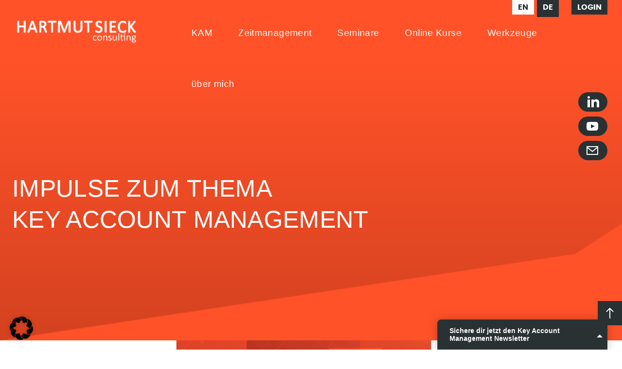

--- FILE ---
content_type: text/html; charset=UTF-8
request_url: https://www.sieck-consulting.de/tag/welchen-mehrwert-bietet-key-account-management/
body_size: 18871
content:
<!DOCTYPE html><html lang="de"><head><meta http-equiv="Content-type" content="text/html; charset=utf-8"/><meta http-equiv="X-UA-Compatible" content="IE=edge"><meta property="og:locale" content="de_DE"/><meta name="viewport" content="width=device-width, initial-scale=1, maximum-scale=1"> <meta property="og:image" content=""/><link rel="author" href="https://www.sieck-consulting.de/wp-content/themes/Sieck/humans.txt"><link rel="shortcut icon" href="https://www.sieck-consulting.de/wp-content/themes/Sieck/favicon.ico"/><link rel="icon" href="https://www.sieck-consulting.de/wp-content/themes/Sieck/layout/fav-32x32.png" sizes="32x32"/><link rel="icon" href="https://www.sieck-consulting.de/wp-content/themes/Sieck/layout/fav-192x192.png" sizes="192x192"/><link rel="apple-touch-icon" href="https://www.sieck-consulting.de/wp-content/themes/Sieck/layout/fav-180x180.png"/><meta name="msapplication-TileImage" content="https://sieck-consulting.de/wp-content/uploads/cropped-faviconhs512-270x270.png"/><link rel="stylesheet" href="https://www.sieck-consulting.de/wp-content/themes/Sieck/style.css" type="text/css" media="screen"/><meta name='robots' content='max-image-preview:large'/><title>Hartmut Sieck - Unternehmensberater | Autor | Trainer</title> <meta property="og:title" content="Hartmut Sieck - Unternehmensberater | Autor | Trainer"/><meta name="description" content="Hartmut Sieck, Autor, Unternehmensberater, Trainer, Speaker für die Themen Key Account Management, strategisches Verkaufen im B2B und persönliche Produktivität."/><meta property="og:description" content="Hartmut Sieck, Autor, Unternehmensberater, Trainer, Speaker für die Themen Key Account Management, strategisches Verkaufen im B2B und persönliche Produktivität."/><style id='wp-img-auto-sizes-contain-inline-css' type='text/css'>img:is([sizes=auto i],[sizes^="auto," i]){contain-intrinsic-size:3000px 1500px}/*# sourceURL=wp-img-auto-sizes-contain-inline-css */</style><style id='wp-block-library-inline-css' type='text/css'>:root{--wp-block-synced-color:#7a00df;--wp-block-synced-color--rgb:122,0,223;--wp-bound-block-color:var(--wp-block-synced-color);--wp-editor-canvas-background:#ddd;--wp-admin-theme-color:#007cba;--wp-admin-theme-color--rgb:0,124,186;--wp-admin-theme-color-darker-10:#006ba1;--wp-admin-theme-color-darker-10--rgb:0,107,160.5;--wp-admin-theme-color-darker-20:#005a87;--wp-admin-theme-color-darker-20--rgb:0,90,135;--wp-admin-border-width-focus:2px}@media (min-resolution:192dpi){:root{--wp-admin-border-width-focus:1.5px}}.wp-element-button{cursor:pointer}:root .has-very-light-gray-background-color{background-color:#eee}:root .has-very-dark-gray-background-color{background-color:#313131}:root .has-very-light-gray-color{color:#eee}:root .has-very-dark-gray-color{color:#313131}:root .has-vivid-green-cyan-to-vivid-cyan-blue-gradient-background{background:linear-gradient(135deg,#00d084,#0693e3)}:root .has-purple-crush-gradient-background{background:linear-gradient(135deg,#34e2e4,#4721fb 50%,#ab1dfe)}:root .has-hazy-dawn-gradient-background{background:linear-gradient(135deg,#faaca8,#dad0ec)}:root .has-subdued-olive-gradient-background{background:linear-gradient(135deg,#fafae1,#67a671)}:root .has-atomic-cream-gradient-background{background:linear-gradient(135deg,#fdd79a,#004a59)}:root .has-nightshade-gradient-background{background:linear-gradient(135deg,#330968,#31cdcf)}:root .has-midnight-gradient-background{background:linear-gradient(135deg,#020381,#2874fc)}:root{--wp--preset--font-size--normal:16px;--wp--preset--font-size--huge:42px}.has-regular-font-size{font-size:1em}.has-larger-font-size{font-size:2.625em}.has-normal-font-size{font-size:var(--wp--preset--font-size--normal)}.has-huge-font-size{font-size:var(--wp--preset--font-size--huge)}.has-text-align-center{text-align:center}.has-text-align-left{text-align:left}.has-text-align-right{text-align:right}.has-fit-text{white-space:nowrap!important}#end-resizable-editor-section{display:none}.aligncenter{clear:both}.items-justified-left{justify-content:flex-start}.items-justified-center{justify-content:center}.items-justified-right{justify-content:flex-end}.items-justified-space-between{justify-content:space-between}.screen-reader-text{border:0;clip-path:inset(50%);height:1px;margin:-1px;overflow:hidden;padding:0;position:absolute;width:1px;word-wrap:normal!important}.screen-reader-text:focus{background-color:#ddd;clip-path:none;color:#444;display:block;font-size:1em;height:auto;left:5px;line-height:normal;padding:15px 23px 14px;text-decoration:none;top:5px;width:auto;z-index:100000}html :where(.has-border-color){border-style:solid}html :where([style*=border-top-color]){border-top-style:solid}html :where([style*=border-right-color]){border-right-style:solid}html :where([style*=border-bottom-color]){border-bottom-style:solid}html :where([style*=border-left-color]){border-left-style:solid}html :where([style*=border-width]){border-style:solid}html :where([style*=border-top-width]){border-top-style:solid}html :where([style*=border-right-width]){border-right-style:solid}html :where([style*=border-bottom-width]){border-bottom-style:solid}html :where([style*=border-left-width]){border-left-style:solid}html :where(img[class*=wp-image-]){height:auto;max-width:100%}:where(figure){margin:0 0 1em}html :where(.is-position-sticky){--wp-admin--admin-bar--position-offset:var(--wp-admin--admin-bar--height,0px)}@media screen and (max-width:600px){html :where(.is-position-sticky){--wp-admin--admin-bar--position-offset:0px}}/*# sourceURL=wp-block-library-inline-css */</style><style id='wp-block-paragraph-inline-css' type='text/css'>
.is-small-text{font-size:.875em}.is-regular-text{font-size:1em}.is-large-text{font-size:2.25em}.is-larger-text{font-size:3em}.has-drop-cap:not(:focus):first-letter{float:left;font-size:8.4em;font-style:normal;font-weight:100;line-height:.68;margin:.05em .1em 0 0;text-transform:uppercase}body.rtl .has-drop-cap:not(:focus):first-letter{float:none;margin-left:.1em}p.has-drop-cap.has-background{overflow:hidden}:root :where(p.has-background){padding:1.25em 2.375em}:where(p.has-text-color:not(.has-link-color)) a{color:inherit}p.has-text-align-left[style*="writing-mode:vertical-lr"],p.has-text-align-right[style*="writing-mode:vertical-rl"]{rotate:180deg}
/*# sourceURL=https://www.sieck-consulting.de/wp-includes/blocks/paragraph/style.min.css */
</style>
<style id='wp-block-social-links-inline-css' type='text/css'>
.wp-block-social-links{background:none;box-sizing:border-box;margin-left:0;padding-left:0;padding-right:0;text-indent:0}.wp-block-social-links .wp-social-link a,.wp-block-social-links .wp-social-link a:hover{border-bottom:0;box-shadow:none;text-decoration:none}.wp-block-social-links .wp-social-link svg{height:1em;width:1em}.wp-block-social-links .wp-social-link span:not(.screen-reader-text){font-size:.65em;margin-left:.5em;margin-right:.5em}.wp-block-social-links.has-small-icon-size{font-size:16px}.wp-block-social-links,.wp-block-social-links.has-normal-icon-size{font-size:24px}.wp-block-social-links.has-large-icon-size{font-size:36px}.wp-block-social-links.has-huge-icon-size{font-size:48px}.wp-block-social-links.aligncenter{display:flex;justify-content:center}.wp-block-social-links.alignright{justify-content:flex-end}.wp-block-social-link{border-radius:9999px;display:block}@media not (prefers-reduced-motion){.wp-block-social-link{transition:transform .1s ease}}.wp-block-social-link{height:auto}.wp-block-social-link a{align-items:center;display:flex;line-height:0}.wp-block-social-link:hover{transform:scale(1.1)}.wp-block-social-links .wp-block-social-link.wp-social-link{display:inline-block;margin:0;padding:0}.wp-block-social-links .wp-block-social-link.wp-social-link .wp-block-social-link-anchor,.wp-block-social-links .wp-block-social-link.wp-social-link .wp-block-social-link-anchor svg,.wp-block-social-links .wp-block-social-link.wp-social-link .wp-block-social-link-anchor:active,.wp-block-social-links .wp-block-social-link.wp-social-link .wp-block-social-link-anchor:hover,.wp-block-social-links .wp-block-social-link.wp-social-link .wp-block-social-link-anchor:visited{color:currentColor;fill:currentColor}:where(.wp-block-social-links:not(.is-style-logos-only)) .wp-social-link{background-color:#f0f0f0;color:#444}:where(.wp-block-social-links:not(.is-style-logos-only)) .wp-social-link-amazon{background-color:#f90;color:#fff}:where(.wp-block-social-links:not(.is-style-logos-only)) .wp-social-link-bandcamp{background-color:#1ea0c3;color:#fff}:where(.wp-block-social-links:not(.is-style-logos-only)) .wp-social-link-behance{background-color:#0757fe;color:#fff}:where(.wp-block-social-links:not(.is-style-logos-only)) .wp-social-link-bluesky{background-color:#0a7aff;color:#fff}:where(.wp-block-social-links:not(.is-style-logos-only)) .wp-social-link-codepen{background-color:#1e1f26;color:#fff}:where(.wp-block-social-links:not(.is-style-logos-only)) .wp-social-link-deviantart{background-color:#02e49b;color:#fff}:where(.wp-block-social-links:not(.is-style-logos-only)) .wp-social-link-discord{background-color:#5865f2;color:#fff}:where(.wp-block-social-links:not(.is-style-logos-only)) .wp-social-link-dribbble{background-color:#e94c89;color:#fff}:where(.wp-block-social-links:not(.is-style-logos-only)) .wp-social-link-dropbox{background-color:#4280ff;color:#fff}:where(.wp-block-social-links:not(.is-style-logos-only)) .wp-social-link-etsy{background-color:#f45800;color:#fff}:where(.wp-block-social-links:not(.is-style-logos-only)) .wp-social-link-facebook{background-color:#0866ff;color:#fff}:where(.wp-block-social-links:not(.is-style-logos-only)) .wp-social-link-fivehundredpx{background-color:#000;color:#fff}:where(.wp-block-social-links:not(.is-style-logos-only)) .wp-social-link-flickr{background-color:#0461dd;color:#fff}:where(.wp-block-social-links:not(.is-style-logos-only)) .wp-social-link-foursquare{background-color:#e65678;color:#fff}:where(.wp-block-social-links:not(.is-style-logos-only)) .wp-social-link-github{background-color:#24292d;color:#fff}:where(.wp-block-social-links:not(.is-style-logos-only)) .wp-social-link-goodreads{background-color:#eceadd;color:#382110}:where(.wp-block-social-links:not(.is-style-logos-only)) .wp-social-link-google{background-color:#ea4434;color:#fff}:where(.wp-block-social-links:not(.is-style-logos-only)) .wp-social-link-gravatar{background-color:#1d4fc4;color:#fff}:where(.wp-block-social-links:not(.is-style-logos-only)) .wp-social-link-instagram{background-color:#f00075;color:#fff}:where(.wp-block-social-links:not(.is-style-logos-only)) .wp-social-link-lastfm{background-color:#e21b24;color:#fff}:where(.wp-block-social-links:not(.is-style-logos-only)) .wp-social-link-linkedin{background-color:#0d66c2;color:#fff}:where(.wp-block-social-links:not(.is-style-logos-only)) .wp-social-link-mastodon{background-color:#3288d4;color:#fff}:where(.wp-block-social-links:not(.is-style-logos-only)) .wp-social-link-medium{background-color:#000;color:#fff}:where(.wp-block-social-links:not(.is-style-logos-only)) .wp-social-link-meetup{background-color:#f6405f;color:#fff}:where(.wp-block-social-links:not(.is-style-logos-only)) .wp-social-link-patreon{background-color:#000;color:#fff}:where(.wp-block-social-links:not(.is-style-logos-only)) .wp-social-link-pinterest{background-color:#e60122;color:#fff}:where(.wp-block-social-links:not(.is-style-logos-only)) .wp-social-link-pocket{background-color:#ef4155;color:#fff}:where(.wp-block-social-links:not(.is-style-logos-only)) .wp-social-link-reddit{background-color:#ff4500;color:#fff}:where(.wp-block-social-links:not(.is-style-logos-only)) .wp-social-link-skype{background-color:#0478d7;color:#fff}:where(.wp-block-social-links:not(.is-style-logos-only)) .wp-social-link-snapchat{background-color:#fefc00;color:#fff;stroke:#000}:where(.wp-block-social-links:not(.is-style-logos-only)) .wp-social-link-soundcloud{background-color:#ff5600;color:#fff}:where(.wp-block-social-links:not(.is-style-logos-only)) .wp-social-link-spotify{background-color:#1bd760;color:#fff}:where(.wp-block-social-links:not(.is-style-logos-only)) .wp-social-link-telegram{background-color:#2aabee;color:#fff}:where(.wp-block-social-links:not(.is-style-logos-only)) .wp-social-link-threads{background-color:#000;color:#fff}:where(.wp-block-social-links:not(.is-style-logos-only)) .wp-social-link-tiktok{background-color:#000;color:#fff}:where(.wp-block-social-links:not(.is-style-logos-only)) .wp-social-link-tumblr{background-color:#011835;color:#fff}:where(.wp-block-social-links:not(.is-style-logos-only)) .wp-social-link-twitch{background-color:#6440a4;color:#fff}:where(.wp-block-social-links:not(.is-style-logos-only)) .wp-social-link-twitter{background-color:#1da1f2;color:#fff}:where(.wp-block-social-links:not(.is-style-logos-only)) .wp-social-link-vimeo{background-color:#1eb7ea;color:#fff}:where(.wp-block-social-links:not(.is-style-logos-only)) .wp-social-link-vk{background-color:#4680c2;color:#fff}:where(.wp-block-social-links:not(.is-style-logos-only)) .wp-social-link-wordpress{background-color:#3499cd;color:#fff}:where(.wp-block-social-links:not(.is-style-logos-only)) .wp-social-link-whatsapp{background-color:#25d366;color:#fff}:where(.wp-block-social-links:not(.is-style-logos-only)) .wp-social-link-x{background-color:#000;color:#fff}:where(.wp-block-social-links:not(.is-style-logos-only)) .wp-social-link-yelp{background-color:#d32422;color:#fff}:where(.wp-block-social-links:not(.is-style-logos-only)) .wp-social-link-youtube{background-color:red;color:#fff}:where(.wp-block-social-links.is-style-logos-only) .wp-social-link{background:none}:where(.wp-block-social-links.is-style-logos-only) .wp-social-link svg{height:1.25em;width:1.25em}:where(.wp-block-social-links.is-style-logos-only) .wp-social-link-amazon{color:#f90}:where(.wp-block-social-links.is-style-logos-only) .wp-social-link-bandcamp{color:#1ea0c3}:where(.wp-block-social-links.is-style-logos-only) .wp-social-link-behance{color:#0757fe}:where(.wp-block-social-links.is-style-logos-only) .wp-social-link-bluesky{color:#0a7aff}:where(.wp-block-social-links.is-style-logos-only) .wp-social-link-codepen{color:#1e1f26}:where(.wp-block-social-links.is-style-logos-only) .wp-social-link-deviantart{color:#02e49b}:where(.wp-block-social-links.is-style-logos-only) .wp-social-link-discord{color:#5865f2}:where(.wp-block-social-links.is-style-logos-only) .wp-social-link-dribbble{color:#e94c89}:where(.wp-block-social-links.is-style-logos-only) .wp-social-link-dropbox{color:#4280ff}:where(.wp-block-social-links.is-style-logos-only) .wp-social-link-etsy{color:#f45800}:where(.wp-block-social-links.is-style-logos-only) .wp-social-link-facebook{color:#0866ff}:where(.wp-block-social-links.is-style-logos-only) .wp-social-link-fivehundredpx{color:#000}:where(.wp-block-social-links.is-style-logos-only) .wp-social-link-flickr{color:#0461dd}:where(.wp-block-social-links.is-style-logos-only) .wp-social-link-foursquare{color:#e65678}:where(.wp-block-social-links.is-style-logos-only) .wp-social-link-github{color:#24292d}:where(.wp-block-social-links.is-style-logos-only) .wp-social-link-goodreads{color:#382110}:where(.wp-block-social-links.is-style-logos-only) .wp-social-link-google{color:#ea4434}:where(.wp-block-social-links.is-style-logos-only) .wp-social-link-gravatar{color:#1d4fc4}:where(.wp-block-social-links.is-style-logos-only) .wp-social-link-instagram{color:#f00075}:where(.wp-block-social-links.is-style-logos-only) .wp-social-link-lastfm{color:#e21b24}:where(.wp-block-social-links.is-style-logos-only) .wp-social-link-linkedin{color:#0d66c2}:where(.wp-block-social-links.is-style-logos-only) .wp-social-link-mastodon{color:#3288d4}:where(.wp-block-social-links.is-style-logos-only) .wp-social-link-medium{color:#000}:where(.wp-block-social-links.is-style-logos-only) .wp-social-link-meetup{color:#f6405f}:where(.wp-block-social-links.is-style-logos-only) .wp-social-link-patreon{color:#000}:where(.wp-block-social-links.is-style-logos-only) .wp-social-link-pinterest{color:#e60122}:where(.wp-block-social-links.is-style-logos-only) .wp-social-link-pocket{color:#ef4155}:where(.wp-block-social-links.is-style-logos-only) .wp-social-link-reddit{color:#ff4500}:where(.wp-block-social-links.is-style-logos-only) .wp-social-link-skype{color:#0478d7}:where(.wp-block-social-links.is-style-logos-only) .wp-social-link-snapchat{color:#fff;stroke:#000}:where(.wp-block-social-links.is-style-logos-only) .wp-social-link-soundcloud{color:#ff5600}:where(.wp-block-social-links.is-style-logos-only) .wp-social-link-spotify{color:#1bd760}:where(.wp-block-social-links.is-style-logos-only) .wp-social-link-telegram{color:#2aabee}:where(.wp-block-social-links.is-style-logos-only) .wp-social-link-threads{color:#000}:where(.wp-block-social-links.is-style-logos-only) .wp-social-link-tiktok{color:#000}:where(.wp-block-social-links.is-style-logos-only) .wp-social-link-tumblr{color:#011835}:where(.wp-block-social-links.is-style-logos-only) .wp-social-link-twitch{color:#6440a4}:where(.wp-block-social-links.is-style-logos-only) .wp-social-link-twitter{color:#1da1f2}:where(.wp-block-social-links.is-style-logos-only) .wp-social-link-vimeo{color:#1eb7ea}:where(.wp-block-social-links.is-style-logos-only) .wp-social-link-vk{color:#4680c2}:where(.wp-block-social-links.is-style-logos-only) .wp-social-link-whatsapp{color:#25d366}:where(.wp-block-social-links.is-style-logos-only) .wp-social-link-wordpress{color:#3499cd}:where(.wp-block-social-links.is-style-logos-only) .wp-social-link-x{color:#000}:where(.wp-block-social-links.is-style-logos-only) .wp-social-link-yelp{color:#d32422}:where(.wp-block-social-links.is-style-logos-only) .wp-social-link-youtube{color:red}.wp-block-social-links.is-style-pill-shape .wp-social-link{width:auto}:root :where(.wp-block-social-links .wp-social-link a){padding:.25em}:root :where(.wp-block-social-links.is-style-logos-only .wp-social-link a){padding:0}:root :where(.wp-block-social-links.is-style-pill-shape .wp-social-link a){padding-left:.6666666667em;padding-right:.6666666667em}.wp-block-social-links:not(.has-icon-color):not(.has-icon-background-color) .wp-social-link-snapchat .wp-block-social-link-label{color:#000}
/*# sourceURL=https://www.sieck-consulting.de/wp-includes/blocks/social-links/style.min.css */
</style>
<style id='global-styles-inline-css' type='text/css'>
:root{--wp--preset--aspect-ratio--square: 1;--wp--preset--aspect-ratio--4-3: 4/3;--wp--preset--aspect-ratio--3-4: 3/4;--wp--preset--aspect-ratio--3-2: 3/2;--wp--preset--aspect-ratio--2-3: 2/3;--wp--preset--aspect-ratio--16-9: 16/9;--wp--preset--aspect-ratio--9-16: 9/16;--wp--preset--color--black: #000000;--wp--preset--color--cyan-bluish-gray: #abb8c3;--wp--preset--color--white: #ffffff;--wp--preset--color--pale-pink: #f78da7;--wp--preset--color--vivid-red: #cf2e2e;--wp--preset--color--luminous-vivid-orange: #ff6900;--wp--preset--color--luminous-vivid-amber: #fcb900;--wp--preset--color--light-green-cyan: #7bdcb5;--wp--preset--color--vivid-green-cyan: #00d084;--wp--preset--color--pale-cyan-blue: #8ed1fc;--wp--preset--color--vivid-cyan-blue: #0693e3;--wp--preset--color--vivid-purple: #9b51e0;--wp--preset--gradient--vivid-cyan-blue-to-vivid-purple: linear-gradient(135deg,rgb(6,147,227) 0%,rgb(155,81,224) 100%);--wp--preset--gradient--light-green-cyan-to-vivid-green-cyan: linear-gradient(135deg,rgb(122,220,180) 0%,rgb(0,208,130) 100%);--wp--preset--gradient--luminous-vivid-amber-to-luminous-vivid-orange: linear-gradient(135deg,rgb(252,185,0) 0%,rgb(255,105,0) 100%);--wp--preset--gradient--luminous-vivid-orange-to-vivid-red: linear-gradient(135deg,rgb(255,105,0) 0%,rgb(207,46,46) 100%);--wp--preset--gradient--very-light-gray-to-cyan-bluish-gray: linear-gradient(135deg,rgb(238,238,238) 0%,rgb(169,184,195) 100%);--wp--preset--gradient--cool-to-warm-spectrum: linear-gradient(135deg,rgb(74,234,220) 0%,rgb(151,120,209) 20%,rgb(207,42,186) 40%,rgb(238,44,130) 60%,rgb(251,105,98) 80%,rgb(254,248,76) 100%);--wp--preset--gradient--blush-light-purple: linear-gradient(135deg,rgb(255,206,236) 0%,rgb(152,150,240) 100%);--wp--preset--gradient--blush-bordeaux: linear-gradient(135deg,rgb(254,205,165) 0%,rgb(254,45,45) 50%,rgb(107,0,62) 100%);--wp--preset--gradient--luminous-dusk: linear-gradient(135deg,rgb(255,203,112) 0%,rgb(199,81,192) 50%,rgb(65,88,208) 100%);--wp--preset--gradient--pale-ocean: linear-gradient(135deg,rgb(255,245,203) 0%,rgb(182,227,212) 50%,rgb(51,167,181) 100%);--wp--preset--gradient--electric-grass: linear-gradient(135deg,rgb(202,248,128) 0%,rgb(113,206,126) 100%);--wp--preset--gradient--midnight: linear-gradient(135deg,rgb(2,3,129) 0%,rgb(40,116,252) 100%);--wp--preset--font-size--small: 13px;--wp--preset--font-size--medium: 20px;--wp--preset--font-size--large: 36px;--wp--preset--font-size--x-large: 42px;--wp--preset--spacing--20: 0.44rem;--wp--preset--spacing--30: 0.67rem;--wp--preset--spacing--40: 1rem;--wp--preset--spacing--50: 1.5rem;--wp--preset--spacing--60: 2.25rem;--wp--preset--spacing--70: 3.38rem;--wp--preset--spacing--80: 5.06rem;--wp--preset--shadow--natural: 6px 6px 9px rgba(0, 0, 0, 0.2);--wp--preset--shadow--deep: 12px 12px 50px rgba(0, 0, 0, 0.4);--wp--preset--shadow--sharp: 6px 6px 0px rgba(0, 0, 0, 0.2);--wp--preset--shadow--outlined: 6px 6px 0px -3px rgb(255, 255, 255), 6px 6px rgb(0, 0, 0);--wp--preset--shadow--crisp: 6px 6px 0px rgb(0, 0, 0);}:where(.is-layout-flex){gap: 0.5em;}:where(.is-layout-grid){gap: 0.5em;}body .is-layout-flex{display: flex;}.is-layout-flex{flex-wrap: wrap;align-items: center;}.is-layout-flex > :is(*, div){margin: 0;}body .is-layout-grid{display: grid;}.is-layout-grid > :is(*, div){margin: 0;}:where(.wp-block-columns.is-layout-flex){gap: 2em;}:where(.wp-block-columns.is-layout-grid){gap: 2em;}:where(.wp-block-post-template.is-layout-flex){gap: 1.25em;}:where(.wp-block-post-template.is-layout-grid){gap: 1.25em;}.has-black-color{color: var(--wp--preset--color--black) !important;}.has-cyan-bluish-gray-color{color: var(--wp--preset--color--cyan-bluish-gray) !important;}.has-white-color{color: var(--wp--preset--color--white) !important;}.has-pale-pink-color{color: var(--wp--preset--color--pale-pink) !important;}.has-vivid-red-color{color: var(--wp--preset--color--vivid-red) !important;}.has-luminous-vivid-orange-color{color: var(--wp--preset--color--luminous-vivid-orange) !important;}.has-luminous-vivid-amber-color{color: var(--wp--preset--color--luminous-vivid-amber) !important;}.has-light-green-cyan-color{color: var(--wp--preset--color--light-green-cyan) !important;}.has-vivid-green-cyan-color{color: var(--wp--preset--color--vivid-green-cyan) !important;}.has-pale-cyan-blue-color{color: var(--wp--preset--color--pale-cyan-blue) !important;}.has-vivid-cyan-blue-color{color: var(--wp--preset--color--vivid-cyan-blue) !important;}.has-vivid-purple-color{color: var(--wp--preset--color--vivid-purple) !important;}.has-black-background-color{background-color: var(--wp--preset--color--black) !important;}.has-cyan-bluish-gray-background-color{background-color: var(--wp--preset--color--cyan-bluish-gray) !important;}.has-white-background-color{background-color: var(--wp--preset--color--white) !important;}.has-pale-pink-background-color{background-color: var(--wp--preset--color--pale-pink) !important;}.has-vivid-red-background-color{background-color: var(--wp--preset--color--vivid-red) !important;}.has-luminous-vivid-orange-background-color{background-color: var(--wp--preset--color--luminous-vivid-orange) !important;}.has-luminous-vivid-amber-background-color{background-color: var(--wp--preset--color--luminous-vivid-amber) !important;}.has-light-green-cyan-background-color{background-color: var(--wp--preset--color--light-green-cyan) !important;}.has-vivid-green-cyan-background-color{background-color: var(--wp--preset--color--vivid-green-cyan) !important;}.has-pale-cyan-blue-background-color{background-color: var(--wp--preset--color--pale-cyan-blue) !important;}.has-vivid-cyan-blue-background-color{background-color: var(--wp--preset--color--vivid-cyan-blue) !important;}.has-vivid-purple-background-color{background-color: var(--wp--preset--color--vivid-purple) !important;}.has-black-border-color{border-color: var(--wp--preset--color--black) !important;}.has-cyan-bluish-gray-border-color{border-color: var(--wp--preset--color--cyan-bluish-gray) !important;}.has-white-border-color{border-color: var(--wp--preset--color--white) !important;}.has-pale-pink-border-color{border-color: var(--wp--preset--color--pale-pink) !important;}.has-vivid-red-border-color{border-color: var(--wp--preset--color--vivid-red) !important;}.has-luminous-vivid-orange-border-color{border-color: var(--wp--preset--color--luminous-vivid-orange) !important;}.has-luminous-vivid-amber-border-color{border-color: var(--wp--preset--color--luminous-vivid-amber) !important;}.has-light-green-cyan-border-color{border-color: var(--wp--preset--color--light-green-cyan) !important;}.has-vivid-green-cyan-border-color{border-color: var(--wp--preset--color--vivid-green-cyan) !important;}.has-pale-cyan-blue-border-color{border-color: var(--wp--preset--color--pale-cyan-blue) !important;}.has-vivid-cyan-blue-border-color{border-color: var(--wp--preset--color--vivid-cyan-blue) !important;}.has-vivid-purple-border-color{border-color: var(--wp--preset--color--vivid-purple) !important;}.has-vivid-cyan-blue-to-vivid-purple-gradient-background{background: var(--wp--preset--gradient--vivid-cyan-blue-to-vivid-purple) !important;}.has-light-green-cyan-to-vivid-green-cyan-gradient-background{background: var(--wp--preset--gradient--light-green-cyan-to-vivid-green-cyan) !important;}.has-luminous-vivid-amber-to-luminous-vivid-orange-gradient-background{background: var(--wp--preset--gradient--luminous-vivid-amber-to-luminous-vivid-orange) !important;}.has-luminous-vivid-orange-to-vivid-red-gradient-background{background: var(--wp--preset--gradient--luminous-vivid-orange-to-vivid-red) !important;}.has-very-light-gray-to-cyan-bluish-gray-gradient-background{background: var(--wp--preset--gradient--very-light-gray-to-cyan-bluish-gray) !important;}.has-cool-to-warm-spectrum-gradient-background{background: var(--wp--preset--gradient--cool-to-warm-spectrum) !important;}.has-blush-light-purple-gradient-background{background: var(--wp--preset--gradient--blush-light-purple) !important;}.has-blush-bordeaux-gradient-background{background: var(--wp--preset--gradient--blush-bordeaux) !important;}.has-luminous-dusk-gradient-background{background: var(--wp--preset--gradient--luminous-dusk) !important;}.has-pale-ocean-gradient-background{background: var(--wp--preset--gradient--pale-ocean) !important;}.has-electric-grass-gradient-background{background: var(--wp--preset--gradient--electric-grass) !important;}.has-midnight-gradient-background{background: var(--wp--preset--gradient--midnight) !important;}.has-small-font-size{font-size: var(--wp--preset--font-size--small) !important;}.has-medium-font-size{font-size: var(--wp--preset--font-size--medium) !important;}.has-large-font-size{font-size: var(--wp--preset--font-size--large) !important;}.has-x-large-font-size{font-size: var(--wp--preset--font-size--x-large) !important;}
/*# sourceURL=global-styles-inline-css */
</style>
<style id='classic-theme-styles-inline-css' type='text/css'>/*! This file is auto-generated */.wp-block-button__link{color:#fff;background-color:#32373c;border-radius:9999px;box-shadow:none;text-decoration:none;padding:calc(.667em + 2px) calc(1.333em + 2px);font-size:1.125em}.wp-block-file__button{background:#32373c;color:#fff;text-decoration:none}/*# sourceURL=/wp-includes/css/classic-themes.min.css */</style><link rel='stylesheet' id='contact-form-7-css' href='https://www.sieck-consulting.de/wp-content/plugins/contact-form-7/includes/css/styles.css?ver=6.1.4' type='text/css' media='all'/><link rel='stylesheet' id='th3_lightbox-css' href='https://www.sieck-consulting.de/wp-content/themes/Sieck/js/lightbox/css/lightbox.css?ver=6.9' type='text/css' media='all'/><link rel='stylesheet' id='th3_teaser_style-css' href='https://www.sieck-consulting.de/wp-content/themes/Sieck/admin/shortcodes/teaser/th3_teaser.css?ver=6.9' type='text/css' media='all'/><link rel='stylesheet' id='th3_button_style-css' href='https://www.sieck-consulting.de/wp-content/themes/Sieck/admin/shortcodes/buttons/th3_button.css?ver=6.9' type='text/css' media='all'/><link rel='stylesheet' id='borlabs-cookie-css' href='https://www.sieck-consulting.de/wp-content/cache/borlabs-cookie/borlabs-cookie_1_de.css?ver=2.3.5-13' type='text/css' media='all'/><link rel='stylesheet' id='js_composer_front-css' href='https://www.sieck-consulting.de/wp-content/plugins/js_composer/assets/css/js_composer.min.css?ver=8.0.1' type='text/css' media='all'/><script type="text/javascript" src="https://www.sieck-consulting.de/wp-includes/js/jquery/jquery.min.js?ver=3.7.1" id="jquery-core-js"></script><script type="text/javascript" id="th3_mainScript-js-extra">/* <![CDATA[ */var th3object = {"templateUrl":"https://www.sieck-consulting.de/wp-content/themes/Sieck"};//# sourceURL=th3_mainScript-js-extra/* ]]> */</script><script type="text/javascript" src="https://www.sieck-consulting.de/wp-content/themes/Sieck/js/scripts.js?ver=6.9" id="th3_mainScript-js"></script><script type="text/javascript" id="borlabs-cookie-prioritize-js-extra">/* <![CDATA[ */var borlabsCookiePrioritized = {"domain":"www.sieck-consulting.de","path":"/","version":"1","bots":"1","optInJS":{"statistics":{"google-analytics":"[base64]/[base64]","google-tag-manager":"[base64]/[base64]"}}};//# sourceURL=borlabs-cookie-prioritize-js-extra/* ]]> */</script><script type="text/javascript" src="https://www.sieck-consulting.de/wp-content/plugins/borlabs-cookie/assets/javascript/borlabs-cookie-prioritize.min.js?ver=2.3.5" id="borlabs-cookie-prioritize-js"></script><script></script><link rel="https://api.w.org/" href="https://www.sieck-consulting.de/wp-json/"/><link rel="alternate" title="JSON" type="application/json" href="https://www.sieck-consulting.de/wp-json/wp/v2/tags/102"/><script>window.dataLayer = window.dataLayer || [];if (typeof gtag !== 'function') { function gtag(){dataLayer.push(arguments);} }if('0' === '1') { gtag('consent', 'default', { 'ad_storage': 'denied', 'analytics_storage': 'denied' }); gtag("js", new Date()); gtag("config", "G-FHH6H7HE3B", { "anonymize_ip": true }); (function (w, d, s, i) { var f = d.getElementsByTagName(s)[0], j = d.createElement(s); j.async = true; j.src = "https://www.googletagmanager.com/gtag/js?id=" + i; f.parentNode.insertBefore(j, f); })(window, document, "script", "G-FHH6H7HE3B");}</script><script>if('0'==='1'){(function(w,d,s,l,i){w[l]=w[l]||[];w[l].push({"gtm.start":new Date().getTime(),event:"gtm.js"});var f=d.getElementsByTagName(s)[0],j=d.createElement(s),dl=l!="dataLayer"?"&l="+l:"";j.async=true;j.src="https://www.googletagmanager.com/gtm.js?id="+i+dl;f.parentNode.insertBefore(j,f);})(window,document,"script","dataLayer","GTM-5M9DBJG");}</script><noscript><style> .wpb_animate_when_almost_visible { opacity: 1; }</style></noscript><script>(function(w,d,s,l,i){w[l]=w[l]||[];w[l].push({'gtm.start':new Date().getTime(),event:'gtm.js'});var f=d.getElementsByTagName(s)[0],j=d.createElement(s),dl=l!='dataLayer'?'&l='+l:'';j.async=true;j.src='https://www.googletagmanager.com/gtm.js?id='+i+dl;f.parentNode.insertBefore(j,f);})(window,document,'script','dataLayer','GTM-5M9DBJG');</script></head><body class="archive tag tag-welchen-mehrwert-bietet-key-account-management tag-102 wp-custom-logo wp-theme-Sieck wpb-js-composer js-comp-ver-8.0.1 vc_responsive"> <noscript><iframe src="https://www.googletagmanager.com/ns.html?id=GTM-5M9DBJG"height="0" width="0" style="display:none;visibility:hidden"></iframe></noscript> <div id="stickyBTNWrapper"> <a href="https://www.linkedin.com/in/hartmutsieck/" class="stickyBTN linkedin" target="_blank" ><span></span></a> <a href="https://www.youtube.com/user/SieckH" class="stickyBTN youtube" target="_blank" ><span></span></a> <a href="https://www.sieck-consulting.de/kontakt" class="stickyBTN news" target="_blank" ><span></span></a></div><header class="headerFix"> <div class="row" > <a href="https://www.sieck-consulting.de/" class="custom-logo-link" rel="home"><img src="https://www.sieck-consulting.de/wp-content/uploads/2023/07/logo.svg" class="custom-logo" alt="Hartmut Sieck &#8211; Unternehmensberater | Autor | Trainer" decoding="async"/></a> <div id="login" > <a href="https://www.sieck-consulting.de/home?lang=en" class="langBTNlight">en</a> <a href="https://www.sieck-consulting.de?lang=de" class="langBTN">de</a> <a href="https://akademie.sieck-consulting.de/login" target="_blank" class="loginBTN">Login</a> </div> <div id="burger"><div class="lines-button x"><span class="lines"></span></div></div> <nav id="navi"><ul id="menu-main" class="nav-menu"><li id="menu-item-14" class="menu-item menu-item-type-custom menu-item-object-custom menu-item-has-children menu-item-14"><a href="#">KAM</a><ul class="sub-menu"> <li id="menu-item-4895" class="menu-item menu-item-type-post_type menu-item-object-page menu-item-4895"><a href="https://www.sieck-consulting.de/key-account-management-einfuehren/">Key Account Management einführen</a></li> <li id="menu-item-4894" class="menu-item menu-item-type-post_type menu-item-object-page menu-item-4894"><a href="https://www.sieck-consulting.de/key-account-management-weiterentwickeln/">Key Account Management weiterentwickeln</a></li> <li id="menu-item-7828" class="menu-item menu-item-type-post_type menu-item-object-page menu-item-7828"><a href="https://www.sieck-consulting.de/key-account-management-fitness-check/">Key Account Management Fitness Check</a></li> <li id="menu-item-8720" class="menu-item menu-item-type-post_type menu-item-object-page menu-item-8720"><a href="https://www.sieck-consulting.de/key-account-management-netzwerk/">Key Account Management Netzwerk</a></li> <li id="menu-item-4896" class="menu-item menu-item-type-post_type menu-item-object-page menu-item-4896"><a href="https://www.sieck-consulting.de/key-account-management-impulsvortraege-und-keynotes/">Impulsvorträge und Keynotes</a></li> <li id="menu-item-430" class="menu-item menu-item-type-post_type menu-item-object-page menu-item-430"><a href="https://www.sieck-consulting.de/seminare/">Seminare</a></li> <li id="menu-item-4897" class="menu-item menu-item-type-post_type menu-item-object-page menu-item-4897"><a href="https://www.sieck-consulting.de/bucher/">Bücher</a></li> <li id="menu-item-505" class="menu-item menu-item-type-post_type menu-item-object-page menu-item-505"><a href="https://www.sieck-consulting.de/werkzeuge/">Toolbox</a></li> <li id="menu-item-4875" class="menu-item menu-item-type-post_type menu-item-object-page current_page_parent menu-item-4875"><a href="https://www.sieck-consulting.de/aktuelles/">Blog</a></li></ul></li><li id="menu-item-15" class="menu-item menu-item-type-custom menu-item-object-custom menu-item-has-children menu-item-15"><a href="https://www.sieck-consulting.de/zeitmanagement/">Zeitmanagement</a><ul class="sub-menu"> <li id="menu-item-5457" class="menu-item menu-item-type-post_type menu-item-object-page menu-item-5457"><a href="https://www.sieck-consulting.de/zeitmanagement/">Zeitmanagement Tipps und mehr</a></li> <li id="menu-item-5287" class="menu-item menu-item-type-post_type menu-item-object-page menu-item-5287"><a href="https://www.sieck-consulting.de/seminare/66-tage-zeitmanagement-challenge/">66 Tage Zeitmanagement Challenge</a></li> <li id="menu-item-9432" class="menu-item menu-item-type-post_type menu-item-object-page menu-item-9432"><a href="https://www.sieck-consulting.de/ebook-zeitmanagement/">ebook &#8222;66 Tage Zeitmanagement Challenge&#8220;</a></li></ul></li><li id="menu-item-6227" class="menu-item menu-item-type-custom menu-item-object-custom menu-item-has-children menu-item-6227"><a href="#">Seminare</a><ul class="sub-menu"> <li id="menu-item-6231" class="menu-item menu-item-type-post_type menu-item-object-page menu-item-6231"><a href="https://www.sieck-consulting.de/seminare/key-account-management-seminar/">Masterclass of Key Account Management</a></li> <li id="menu-item-6230" class="menu-item menu-item-type-post_type menu-item-object-page menu-item-6230"><a href="https://www.sieck-consulting.de/seminare/das-2-x-2-key-account-management-bootcamp/">Das 2 x 2 Key Account Management Bootcamp</a></li> <li id="menu-item-6229" class="menu-item menu-item-type-post_type menu-item-object-page menu-item-6229"><a href="https://www.sieck-consulting.de/seminare/7-stufen-key-account-team-strategie-workshop/">7 Stufen Key Account Team Strategie Workshop</a></li> <li id="menu-item-9074" class="menu-item menu-item-type-post_type menu-item-object-page menu-item-9074"><a href="https://www.sieck-consulting.de/seminare/key-account-plan-workshop/">Key Account Plan Workshop</a></li> <li id="menu-item-6233" class="menu-item menu-item-type-post_type menu-item-object-page menu-item-6233"><a href="https://www.sieck-consulting.de/seminare/strategisch-verkaufen-in-5-schritten/">Strategisch verkaufen in 5 Schritten</a></li> <li id="menu-item-6228" class="menu-item menu-item-type-post_type menu-item-object-page menu-item-6228"><a href="https://www.sieck-consulting.de/seminare/66-tage-zeitmanagement-challenge/">66 Tage Zeitmanagement Challenge</a></li></ul></li><li id="menu-item-6226" class="menu-item menu-item-type-custom menu-item-object-custom menu-item-has-children menu-item-6226"><a href="#">Online Kurse</a><ul class="sub-menu"> <li id="menu-item-6299" class="menu-item menu-item-type-post_type menu-item-object-page menu-item-6299"><a href="https://www.sieck-consulting.de/seminare/key-account-management-online-kurs2/">Masterclass of Key Account Management</a></li> <li id="menu-item-6217" class="menu-item menu-item-type-post_type menu-item-object-page menu-item-6217"><a href="https://www.sieck-consulting.de/seminare/key-account-plan-online-kurs/">Wie du noch mehr aus deinem Key Account Plan herausholen kannst</a></li> <li id="menu-item-6216" class="menu-item menu-item-type-post_type menu-item-object-page menu-item-6216"><a href="https://www.sieck-consulting.de/seminare/fit-im-vorstellungsgespraech-key-account-manager/">Gut vorbereitet ins Vorstellungsgespräch Key Account Manager</a></li> <li id="menu-item-6218" class="menu-item menu-item-type-post_type menu-item-object-page menu-item-6218"><a href="https://www.sieck-consulting.de/seminare/online-kurs-strategisch-verkaufen/">Systematisch und strategisch verkaufen</a></li></ul></li><li id="menu-item-6219" class="menu-item menu-item-type-post_type menu-item-object-page menu-item-has-children menu-item-6219"><a href="https://www.sieck-consulting.de/werkzeuge/">Werkzeuge</a><ul class="sub-menu"> <li id="menu-item-6224" class="menu-item menu-item-type-post_type menu-item-object-page menu-item-6224"><a href="https://www.sieck-consulting.de/werkzeuge/key-account-plan-vorlage/">Key Account Plan &#8211; Vorlage</a></li> <li id="menu-item-6221" class="menu-item menu-item-type-post_type menu-item-object-page menu-item-6221"><a href="https://www.sieck-consulting.de/werkzeuge/der-35-7-key-account-plan-coachingcheck/">Key Account Plan &#8211; Coachingcheck</a></li> <li id="menu-item-6225" class="menu-item menu-item-type-post_type menu-item-object-page menu-item-6225"><a href="https://www.sieck-consulting.de/werkzeuge/key-account-selektion-in-nur-7-schritten/">Key Account Selektion in nur 7 Schritten</a></li> <li id="menu-item-6220" class="menu-item menu-item-type-post_type menu-item-object-page menu-item-6220"><a href="https://www.sieck-consulting.de/werkzeuge/anfrage-und-leads-qualifizieren/">GO / NO GO Navigator &#8211; Anfrage und Leads qualifizieren</a></li> <li id="menu-item-9431" class="menu-item menu-item-type-post_type menu-item-object-page menu-item-9431"><a href="https://www.sieck-consulting.de/ebook-zeitmanagement/">ebook &#8222;66 Tage Zeitmanagement Challenge&#8220;</a></li></ul></li><li id="menu-item-170" class="menu-item menu-item-type-post_type menu-item-object-page menu-item-has-children menu-item-170"><a href="https://www.sieck-consulting.de/uber-uns/">über mich</a><ul class="sub-menu"> <li id="menu-item-221" class="menu-item menu-item-type-post_type menu-item-object-page menu-item-221"><a href="https://www.sieck-consulting.de/uber-uns/">Über mich</a></li> <li id="menu-item-4893" class="menu-item menu-item-type-post_type menu-item-object-page menu-item-4893"><a href="https://www.sieck-consulting.de/bucher/">Bücher</a></li> <li id="menu-item-6408" class="menu-item menu-item-type-post_type menu-item-object-page menu-item-6408"><a href="https://www.sieck-consulting.de/newsletter/">Newsletter</a></li> <li id="menu-item-180" class="menu-item menu-item-type-post_type menu-item-object-page menu-item-180"><a href="https://www.sieck-consulting.de/kontakt/">Kontakt</a></li></ul></li></ul></nav> </div></header><div class="main"> <div data-vc-full-width="true" data-vc-full-width-init="false" class="vc_row wpb_row"><div class="wpb_column vc_column_container vc_col-sm-12"><div class="vc_column-inner "><div class="wpb_wrapper"><div class="teaser"><div class="teaserBG" ></div><div class="vc_empty_space" style="height: 170px"><span class="vc_empty_space_inner"></span></div><div class="row"> <div class="teaserText"><h1>Impulse zum Thema <br/>Key Account Management</h1></div></div></div></div></div></div></div> <div class="row"> <div class="vc_empty_space" style="height: 200px"><span class="vc_empty_space_inner"></span></div> <div class='blogWrapper' itemscope itemtype='http://schema.org/Blog'><div class='blogItem' itemscope itemtype='http://schema.org/BlogPosting' ><a href='https://www.sieck-consulting.de/mehrwert-key-account-management/' class=''><img src='https://www.sieck-consulting.de/wp-content/themes/Sieck/layout/blog7.png'/><h3>Mehrwert Key Account Management</h3></a> <span><p>Am Freitag hat sich die efkam (european foundation for key account management) wieder mit Vertretern aus der Industrie zu spannenden Fragen rund um das ... <br/><br/> <a href='https://www.sieck-consulting.de/mehrwert-key-account-management/' class=''>Mehr lesen </a></p> </span> </div></div> <div class="vc_empty_space" style="height: 100px"><span class="vc_empty_space_inner"></span></div></div> <footer> <div class="row" > <div class="area" > <div class="footer1"> <div id="block-14" class="widget widget_block widget_text"><p>SIECK consulting<br><a href="https://www.sieck-consulting.de/wp-content/uploads/2025/10/Hartmut-Sieck.vcf">Hartmut Sieck </a><br>Brandesstrasse 1<br>78464 Konstanz<br> <br><a href="mailto:kontakt@sieck-consulting.de">kontakt@sieck-consulting.de</a></p></div><div id="block-8" class="widget widget_block widget_text"><p></p></div><div id="block-23" class="widget widget_block widget_text"><p></p></div> </div> </div> <div class="area" > <div id="block-16" class="widget widget_block widget_text"><p><a href="https://www.sieck-consulting.de/impressum/" data-type="page" data-id="4">Impressum</a><br><a href="https://www.sieck-consulting.de/datenschutzerklarung/" data-type="page" data-id="5">Datenschutz</a><br><a href="https://www.sieck-consulting.de/agb/" data-type="page" data-id="306">AGB</a><br><a href="https://www.sieck-consulting.de/kontakt/" data-type="page" data-id="6">Kontakt</a></p></div> </div> <div class="area" > <div id="block-17" class="widget widget_block widget_text"><p><a href="https://www.sieck-consulting.de/home/imprint/" data-type="page" data-id="5921">Imprint</a><br><a href="https://www.sieck-consulting.de/home/data-privacy/" data-type="page" data-id="5924">Data privacy</a><br><a href="https://www.sieck-consulting.de/home/terms-and-conditions/" data-type="page" data-id="5928">General terms and conditions</a></p></div> </div> <div class="area"> <div id="block-20" class="widget widget_block widget_text"><p></p></div><div id="block-12" class="widget widget_block"><ul class="wp-block-social-links is-layout-flex wp-block-social-links-is-layout-flex"><li class="wp-social-link wp-social-link-linkedin noBG wp-block-social-link"><a href="https://www.linkedin.com/in/hartmutsieck" class="wp-block-social-link-anchor"><svg width="24" height="24" viewBox="0 0 24 24" version="1.1" xmlns="http://www.w3.org/2000/svg" aria-hidden="true" focusable="false"><path d="M19.7,3H4.3C3.582,3,3,3.582,3,4.3v15.4C3,20.418,3.582,21,4.3,21h15.4c0.718,0,1.3-0.582,1.3-1.3V4.3 C21,3.582,20.418,3,19.7,3z M8.339,18.338H5.667v-8.59h2.672V18.338z M7.004,8.574c-0.857,0-1.549-0.694-1.549-1.548 c0-0.855,0.691-1.548,1.549-1.548c0.854,0,1.547,0.694,1.547,1.548C8.551,7.881,7.858,8.574,7.004,8.574z M18.339,18.338h-2.669 v-4.177c0-0.996-0.017-2.278-1.387-2.278c-1.389,0-1.601,1.086-1.601,2.206v4.249h-2.667v-8.59h2.559v1.174h0.037 c0.356-0.675,1.227-1.387,2.526-1.387c2.703,0,3.203,1.779,3.203,4.092V18.338z"></path></svg><span class="wp-block-social-link-label screen-reader-text">LinkedIn</span></a></li><li class="wp-social-link wp-social-link-youtube noBG wp-block-social-link"><a href="https://www.youtube.com/@HartmutSieck" class="wp-block-social-link-anchor"><svg width="24" height="24" viewBox="0 0 24 24" version="1.1" xmlns="http://www.w3.org/2000/svg" aria-hidden="true" focusable="false"><path d="M21.8,8.001c0,0-0.195-1.378-0.795-1.985c-0.76-0.797-1.613-0.801-2.004-0.847c-2.799-0.202-6.997-0.202-6.997-0.202 h-0.009c0,0-4.198,0-6.997,0.202C4.608,5.216,3.756,5.22,2.995,6.016C2.395,6.623,2.2,8.001,2.2,8.001S2,9.62,2,11.238v1.517 c0,1.618,0.2,3.237,0.2,3.237s0.195,1.378,0.795,1.985c0.761,0.797,1.76,0.771,2.205,0.855c1.6,0.153,6.8,0.201,6.8,0.201 s4.203-0.006,7.001-0.209c0.391-0.047,1.243-0.051,2.004-0.847c0.6-0.607,0.795-1.985,0.795-1.985s0.2-1.618,0.2-3.237v-1.517 C22,9.62,21.8,8.001,21.8,8.001z M9.935,14.594l-0.001-5.62l5.404,2.82L9.935,14.594z"></path></svg><span class="wp-block-social-link-label screen-reader-text">YouTube</span></a></li></ul></div> </div> </div></footer><div id="totop"><span> <svg class="totopPfeil" version="1.1" xmlns="http://www.w3.org/2000/svg" xmlns:xlink="http://www.w3.org/1999/xlink" x="0px" y="0px" viewBox="0 0 612 612" style="enable-background:new 0 0 612 612;" xml:space="preserve"> <path class="st-arrow" d="M317.5,487.6c0.3-0.3,0.4-0.7,0.7-1.1l112.6-112.6c6.3-6.3,6.3-16.5,0-22.7c-6.3-6.3-16.5-6.3-22.7,0 l-86,86V136.1c0-8.9-7.3-16.2-16.2-16.2c-8.9,0-16.2,7.3-16.2,16.2v301.1l-86-86c-6.3-6.3-16.5-6.3-22.7,0 c-6.3,6.3-6.3,16.5,0,22.7l112.7,112.7c0.3,0.3,0.4,0.7,0.7,1c0.5,0.5,1.2,0.5,1.7,0.9c1.7,1.4,3.6,2.3,5.6,2.9 c0.8,0.2,1.5,0.4,2.3,0.4C308.8,492.6,313.8,491.3,317.5,487.6z" fill="#fff"></path> </svg> </span></div><script type="speculationrules">{"prefetch":[{"source":"document","where":{"and":[{"href_matches":"/*"},{"not":{"href_matches":["/wp-*.php","/wp-admin/*","/wp-content/uploads/*","/wp-content/*","/wp-content/plugins/*","/wp-content/themes/Sieck/*","/*\\?(.+)"]}},{"not":{"selector_matches":"a[rel~=\"nofollow\"]"}},{"not":{"selector_matches":".no-prefetch, .no-prefetch a"}}]},"eagerness":"conservative"}]}</script><div data-nosnippet><script id="BorlabsCookieBoxWrap" type="text/template"><div id="BorlabsCookieBox" class="BorlabsCookie" role="dialog" aria-labelledby="CookieBoxTextHeadline" aria-describedby="CookieBoxTextDescription" aria-modal="true"> <div class="bottom-center" style="display: none;"> <div class="_brlbs-bar-wrap"> <div class="_brlbs-bar _brlbs-bar-advanced"> <div class="cookie-box"> <div class="container"> <div class="row align-items-center"> <div class="col-12 col-sm-9"> <div class="row"> <div class="col-12"> <div class="_brlbs-flex-left"> <span role="heading" aria-level="3" class="_brlbs-h3" id="CookieBoxTextHeadline"> <span class="bld1">Datenschutzeinstellungen</span><span class="ble1">Privacy Preference</span> </span> </div> <p id="CookieBoxTextDescription"> <span class="_brlbs-paragraph _brlbs-text-description"><span class="bld1">Wir benötigen Ihre Zustimmung, bevor Sie unsere Website weiter besuchen können.</span><span class="ble1">We need your consent before you can continue on our website.</span></span> <span class="_brlbs-paragraph _brlbs-text-confirm-age"><span class="bld1">Wenn Sie unter 16 Jahre alt sind und Ihre Zustimmung zu freiwilligen Diensten geben möchten, müssen Sie Ihre Erziehungsberechtigten um Erlaubnis bitten.</span><span class="ble1">If you are under 16 and wish to give consent to optional services, you must ask your legal guardians for permission.</span></span> <span class="_brlbs-paragraph _brlbs-text-technology"><span class="bld1">Wir verwenden Cookies und andere Technologien auf unserer Website. Einige von ihnen sind essenziell, während andere uns helfen, diese Website und Ihre Erfahrung zu verbessern.<br /></span><span class="ble1">We use cookies and other technologies on our website. Some of them are essential, while others help us to improve this website and your experience.</span></span> <span class="_brlbs-paragraph _brlbs-text-personal-data"><span class="bld1">Personenbezogene Daten können verarbeitet werden (z. B. IP-Adressen), z. B. für personalisierte Anzeigen und Inhalte oder Anzeigen- und Inhaltsmessung.</span><span class="ble1">Personal data may be processed (e.g. IP addresses), for example for personalized ads and content or ad and content measurement.</span></span> <span class="_brlbs-paragraph _brlbs-text-more-information"><span class="bld1">Weitere Informationen über die Verwendung Ihrer Daten finden Sie in unserer <a class="_brlbs-cursor" href="https://www.sieck-consulting.de/datenschutzerklarung/">Datenschutzerklärung</a>.</span><span class="ble1">You can find more information about the use of your data in our <a class="_brlbs-cursor" href="https://www.sieck-consulting.de/datenschutzerklarung/">privacy policy</a>.</span></span> <span class="_brlbs-paragraph _brlbs-text-revoke"><span class="bld1">Sie können Ihre Auswahl jederzeit unter <a class="_brlbs-cursor" href="#" data-cookie-individual>Einstellungen</a> widerrufen oder anpassen.</span><span class="ble1">You can revoke or adjust your selection at any time under <a class="_brlbs-cursor" href="#" data-cookie-individual>Settings</a>.</span></span> </p> </div> </div> <fieldset> <legend class="sr-only"><span class="bld1">Datenschutzeinstellungen</span><span class="ble1">Privacy Preference</span></legend> <ul > <li> <label class="_brlbs-checkbox"> Essenziell <input id="checkbox-essential" tabindex="0" type="checkbox" name="cookieGroup[]" value="essential" checked disabled data-borlabs-cookie-checkbox > <span class="_brlbs-checkbox-indicator"></span> </label> </li> <li> <label class="_brlbs-checkbox"> Statistiken <input id="checkbox-statistics" tabindex="0" type="checkbox" name="cookieGroup[]" value="statistics" checked data-borlabs-cookie-checkbox > <span class="_brlbs-checkbox-indicator"></span> </label> </li> <li> <label class="_brlbs-checkbox"> Externe Medien <input id="checkbox-external-media" tabindex="0" type="checkbox" name="cookieGroup[]" value="external-media" checked data-borlabs-cookie-checkbox > <span class="_brlbs-checkbox-indicator"></span> </label> </li> </ul> </fieldset> </div> <div class="col-12 col-sm-3"> <p class="_brlbs-accept"> <a href="#" tabindex="0" role="button" class="_brlbs-btn _brlbs-btn-accept-all _brlbs-cursor" data-cookie-accept-all > <span class="bld1">Alle akzeptieren</span><span class="ble1">Accept all</span> </a> </p> <p class="_brlbs-accept"> <a href="#" tabindex="0" role="button" id="CookieBoxSaveButton" class="_brlbs-btn _brlbs-cursor" data-cookie-accept > <span class="bld1">Speichern </span><span class="ble1">Save</span> </a> </p> <p class="_brlbs-refuse-btn"> <a href="#" tabindex="0" role="button" class="_brlbs-btn _brlbs-cursor" data-cookie-refuse > <span class="bld1">Nur essenzielle Cookies akzeptieren</span><span class="ble1">Accept only essential cookies</span> </a> </p> <p class="_brlbs-manage-btn "> <a href="#" tabindex="0" role="button" class="_brlbs-cursor _brlbs-btn " data-cookie-individual > <span class="bld1">Individuelle Datenschutzeinstellungen</span><span class="ble1">Individual Privacy Preferences</span> </a> </p> <p class="_brlbs-legal"> <a href="#" tabindex="0" role="button" class="_brlbs-cursor" data-cookie-individual > Cookie-Details </a> <span class="_brlbs-separator"></span> <a tabindex="0" href="https://www.sieck-consulting.de/datenschutzerklarung/" > <span class="bld1">Datenschutzerklärung</span><span class="ble1">Privacy Policy</span> </a> <span class="_brlbs-separator"></span> <a tabindex="0" href="https://www.sieck-consulting.de/impressum/" > <span class="bld1">Impressum</span><span class="ble1">Imprint</span> </a> </p> </div> </div> </div> </div> <div class="cookie-preference" aria-hidden="true" role="dialog" aria-describedby="CookiePrefDescription" aria-modal="true"> <div class="container not-visible"> <div class="row no-gutters"> <div class="col-12"> <div class="row no-gutters align-items-top"> <div class="col-12"> <div class="_brlbs-flex-center"> <span role="heading" aria-level="3" class="_brlbs-h3"><span class="bld1">Datenschutzeinstellungen<span class="ble1">Privacy Preference</span></span> </div> <p id="CookiePrefDescription"> <span class="_brlbs-paragraph _brlbs-text-confirm-age"><span class="bld1">Wenn Sie unter 16 Jahre alt sind und Ihre Zustimmung zu freiwilligen Diensten geben möchten, müssen Sie Ihre Erziehungsberechtigten um Erlaubnis bitten.</span><span class="ble1">If you are under 16 and wish to give consent to optional services, you must ask your legal guardians for permission.</span></span> <span class="_brlbs-paragraph _brlbs-text-technology"><span class="bld1">Wir verwenden Cookies und andere Technologien auf unserer Website. Einige von ihnen sind essenziell, während andere uns helfen, diese Website und Ihre Erfahrung zu verbessern.<br /></span><span class="ble1">We use cookies and other technologies on our website. Some of them are essential, while others help us to improve this website and your experience.</span></span> <span class="_brlbs-paragraph _brlbs-text-personal-data"><span class="bld1">Personenbezogene Daten können verarbeitet werden (z. B. IP-Adressen), z. B. für personalisierte Anzeigen und Inhalte oder Anzeigen- und Inhaltsmessung.</span><span class="ble1">Personal data may be processed (e.g. IP addresses), for example for personalized ads and content or ad and content measurement.</span></span> <span class="_brlbs-paragraph _brlbs-text-more-information"><span class="bld1">Weitere Informationen über die Verwendung Ihrer Daten finden Sie in unserer <a class="_brlbs-cursor" href="https://www.sieck-consulting.de/datenschutzerklarung/">Datenschutzerklärung</a>.</span><span class="ble1">You can find more information about the use of your data in our <a class="_brlbs-cursor" href="https://www.sieck-consulting.de/datenschutzerklarung/">privacy policy</a>.</span></span> <span class="_brlbs-paragraph _brlbs-text-description"><span class="bld1">Hier finden Sie eine Übersicht über alle verwendeten Cookies. Sie können Ihre Einwilligung zu ganzen Kategorien geben oder sich weitere Informationen anzeigen lassen und so nur bestimmte Cookies auswählen.</span><span class="ble1">Here you will find an overview of all cookies used. You can give your consent to whole categories or display further information and select certain cookies.</span></span> </p> <div class="row no-gutters align-items-center"> <div class="col-12 col-sm-10"> <p class="_brlbs-accept"> <a href="#" class="_brlbs-btn _brlbs-btn-accept-all _brlbs-cursor" tabindex="0" role="button" data-cookie-accept-all > <span class="bld1">Alle akzeptieren</span><span class="ble1">Accept all</span> </a> <a href="#" id="CookiePrefSave" tabindex="0" role="button" class="_brlbs-btn _brlbs-cursor" data-cookie-accept > <span class="bld1">Speichern </span><span class="ble1">Save</span> </a> <a href="#" class="_brlbs-btn _brlbs-refuse-btn _brlbs-cursor" tabindex="0" role="button" data-cookie-refuse > <span class="bld1">Nur essenzielle Cookies akzeptieren</span><span class="ble1">Accept only essential cookies</span> </a> </p> </div> <div class="col-12 col-sm-2"> <p class="_brlbs-refuse"> <a href="#" class="_brlbs-cursor" tabindex="0" role="button" data-cookie-back > <span class="bld1">Zurück</span><span class="ble1">back</span> </a> </p> </div> </div> </div> </div> <div data-cookie-accordion> <fieldset> <legend class="sr-only">&lt;span class=&quot;bld1&quot;&gt;Datenschutzeinstellungen&lt;span class=&quot;ble1&quot;&gt;Privacy Preference&lt;/span&gt;</legend> <div class="bcac-item"> <div class="d-flex flex-row"> <label class="w-75"> <span role="heading" aria-level="4" class="_brlbs-h4">Essenziell (1)</span> </label> <div class="w-25 text-right"> </div> </div> <div class="d-block"> <p><span class='bld1' >Essenzielle Cookies ermöglichen grundlegende Funktionen und sind für die einwandfreie Funktion der Website erforderlich.</span><span class='ble1' >Essential cookies enable basic functions and are necessary for the proper function of the website.</span></p> <p class="text-center"> <a href="#" class="_brlbs-cursor d-block" tabindex="0" role="button" data-cookie-accordion-target="essential" > <span data-cookie-accordion-status="show"> <span class="bld1">Cookie-Informationen anzeigen</span><span class="ble1">Show Cookie Information</span> </span> <span data-cookie-accordion-status="hide" class="borlabs-hide"> <span class="bld1">Cookie-Informationen ausblenden</span><span class="ble1">Hide Cookie Information</span> </span> </a> </p> </div> <div class="borlabs-hide" data-cookie-accordion-parent="essential" > <table> <tr> <th scope="row">Name</th> <td> <label> BC </label> </td> </tr> <tr> <th scope="row"><span class="bld1">Anbieter</span><span class="ble1">Provider</span></th> <td>Eigentümer dieser Website<span>, </span><a href="https://www.sieck-consulting.de/impressum/"><span class="bld1">Impressum</span><span class="ble1">Imprint</span></a></td> </tr> <tr> <th scope="row"><span class="bld1">Zweck</span><span class="ble1">Purpose</span></th> <td>Speichert die Einstellungen der Besucher, die in der Cookie Box ausgewählt wurden.</td> </tr> <tr> <th scope="row">Cookie Name</th> <td>bc</td> </tr> <tr> <th scope="row"><span class="bld1">Cookie Laufzeit</span><span class="ble1">Cookie Expiry</span></th> <td>1 Jahr</td> </tr> </table> </div> </div> <div class="bcac-item"> <div class="d-flex flex-row"> <label class="w-75"> <span role="heading" aria-level="4" class="_brlbs-h4">Statistiken (2)</span> </label> <div class="w-25 text-right"> <label class="_brlbs-btn-switch"> <span class="sr-only">Statistiken</span> <input tabindex="0" id="borlabs-cookie-group-statistics" type="checkbox" name="cookieGroup[]" value="statistics" checked data-borlabs-cookie-switch /> <span class="_brlbs-slider"></span> <span class="_brlbs-btn-switch-status" data-active="On" data-inactive="Off"> </span> </label> </div> </div> <div class="d-block"> <p><span class='bld1' >Statistik Cookies erfassen Informationen anonym. Diese Informationen helfen uns zu verstehen, wie unsere Besucher unsere Website nutzen.</span><span class='ble1' >Statistics cookies collect information anonymously. This information helps us to understand how our visitors use our website.</span></p> <p class="text-center"> <a href="#" class="_brlbs-cursor d-block" tabindex="0" role="button" data-cookie-accordion-target="statistics" > <span data-cookie-accordion-status="show"> <span class="bld1">Cookie-Informationen anzeigen</span><span class="ble1">Show Cookie Information</span> </span> <span data-cookie-accordion-status="hide" class="borlabs-hide"> <span class="bld1">Cookie-Informationen ausblenden</span><span class="ble1">Hide Cookie Information</span> </span> </a> </p> </div> <div class="borlabs-hide" data-cookie-accordion-parent="statistics" > <table> <tr> <th scope="row"><span class="bld1">Akzeptieren</span><span class="ble1">Accept</span></th> <td> <label class="_brlbs-btn-switch _brlbs-btn-switch--textRight"> <span class="sr-only">Google Analytics</span> <input id="borlabs-cookie-google-analytics" tabindex="0" type="checkbox" data-cookie-group="statistics" name="cookies[statistics][]" value="google-analytics" checked data-borlabs-cookie-switch /> <span class="_brlbs-slider"></span> <span class="_brlbs-btn-switch-status" data-active="On" data-inactive="Off" aria-hidden="true"> </span> </label> </td> </tr> <tr> <th scope="row">Name</th> <td> <label> Google Analytics </label> </td> </tr> <tr> <th scope="row"><span class="bld1">Anbieter</span><span class="ble1">Provider</span></th> <td>Google Ireland Limited, Gordon House, Barrow Street, Dublin 4, Ireland</td> </tr> <tr> <th scope="row"><span class="bld1">Zweck</span><span class="ble1">Purpose</span></th> <td>Cookie von Google für Website-Analysen. Erzeugt statistische Daten darüber, wie der Besucher die Website nutzt.</td> </tr> <tr> <th scope="row"><span class="bld1">Datenschutzerklärung</span><span class="ble1">Privacy Policy</span></th> <td class="_brlbs-pp-url"> <a href="https://policies.google.com/privacy?hl=de" target="_blank" rel="nofollow noopener noreferrer" > https://policies.google.com/privacy?hl=de </a> </td> </tr> <tr> <th scope="row">Cookie Name</th> <td>_ga,_gat,_gid</td> </tr> <tr> <th scope="row"><span class="bld1">Cookie Laufzeit</span><span class="ble1">Cookie Expiry</span></th> <td>2 Monate</td> </tr> </table> <table> <tr> <th scope="row"><span class="bld1">Akzeptieren</span><span class="ble1">Accept</span></th> <td> <label class="_brlbs-btn-switch _brlbs-btn-switch--textRight"> <span class="sr-only">Google Tag Manager</span> <input id="borlabs-cookie-google-tag-manager" tabindex="0" type="checkbox" data-cookie-group="statistics" name="cookies[statistics][]" value="google-tag-manager" checked data-borlabs-cookie-switch /> <span class="_brlbs-slider"></span> <span class="_brlbs-btn-switch-status" data-active="On" data-inactive="Off" aria-hidden="true"> </span> </label> </td> </tr> <tr> <th scope="row">Name</th> <td> <label> Google Tag Manager </label> </td> </tr> <tr> <th scope="row"><span class="bld1">Anbieter</span><span class="ble1">Provider</span></th> <td>Google Ireland Limited, Gordon House, Barrow Street, Dublin 4, Ireland</td> </tr> <tr> <th scope="row"><span class="bld1">Zweck</span><span class="ble1">Purpose</span></th> <td>Cookie von Google zur Steuerung der erweiterten Script- und Ereignisbehandlung.</td> </tr> <tr> <th scope="row"><span class="bld1">Datenschutzerklärung</span><span class="ble1">Privacy Policy</span></th> <td class="_brlbs-pp-url"> <a href="https://policies.google.com/privacy?hl=de" target="_blank" rel="nofollow noopener noreferrer" > https://policies.google.com/privacy?hl=de </a> </td> </tr> <tr> <th scope="row">Cookie Name</th> <td>_ga,_gat,_gid</td> </tr> <tr> <th scope="row"><span class="bld1">Cookie Laufzeit</span><span class="ble1">Cookie Expiry</span></th> <td>2 Jahre</td> </tr> </table> </div> </div> <div class="bcac-item"> <div class="d-flex flex-row"> <label class="w-75"> <span role="heading" aria-level="4" class="_brlbs-h4">Externe Medien (3)</span> </label> <div class="w-25 text-right"> <label class="_brlbs-btn-switch"> <span class="sr-only">Externe Medien</span> <input tabindex="0" id="borlabs-cookie-group-external-media" type="checkbox" name="cookieGroup[]" value="external-media" checked data-borlabs-cookie-switch /> <span class="_brlbs-slider"></span> <span class="_brlbs-btn-switch-status" data-active="On" data-inactive="Off"> </span> </label> </div> </div> <div class="d-block"> <p><span class='bld1' >Inhalte von Videoplattformen und Social-Media-Plattformen werden standardmäßig blockiert. Wenn Cookies von externen Medien akzeptiert werden, bedarf der Zugriff auf diese Inhalte keiner manuellen Einwilligung mehr.</span><span class='ble1' >Content from video platforms and social media platforms is blocked by default. If External Media cookies are accepted, access to those contents no longer requires manual consent.</span></p> <p class="text-center"> <a href="#" class="_brlbs-cursor d-block" tabindex="0" role="button" data-cookie-accordion-target="external-media" > <span data-cookie-accordion-status="show"> <span class="bld1">Cookie-Informationen anzeigen</span><span class="ble1">Show Cookie Information</span> </span> <span data-cookie-accordion-status="hide" class="borlabs-hide"> <span class="bld1">Cookie-Informationen ausblenden</span><span class="ble1">Hide Cookie Information</span> </span> </a> </p> </div> <div class="borlabs-hide" data-cookie-accordion-parent="external-media" > <table> <tr> <th scope="row"><span class="bld1">Akzeptieren</span><span class="ble1">Accept</span></th> <td> <label class="_brlbs-btn-switch _brlbs-btn-switch--textRight"> <span class="sr-only">Instagram</span> <input id="borlabs-cookie-instagram" tabindex="0" type="checkbox" data-cookie-group="external-media" name="cookies[external-media][]" value="instagram" checked data-borlabs-cookie-switch /> <span class="_brlbs-slider"></span> <span class="_brlbs-btn-switch-status" data-active="On" data-inactive="Off" aria-hidden="true"> </span> </label> </td> </tr> <tr> <th scope="row">Name</th> <td> <label> Instagram </label> </td> </tr> <tr> <th scope="row"><span class="bld1">Anbieter</span><span class="ble1">Provider</span></th> <td>Meta Platforms Ireland Limited, 4 Grand Canal Square, Dublin 2, Ireland</td> </tr> <tr> <th scope="row"><span class="bld1">Zweck</span><span class="ble1">Purpose</span></th> <td>Wird verwendet, um Instagram-Inhalte zu entsperren.</td> </tr> <tr> <th scope="row"><span class="bld1">Datenschutzerklärung</span><span class="ble1">Privacy Policy</span></th> <td class="_brlbs-pp-url"> <a href="https://www.instagram.com/legal/privacy/" target="_blank" rel="nofollow noopener noreferrer" > https://www.instagram.com/legal/privacy/ </a> </td> </tr> <tr> <th scope="row">Host(s)</th> <td>.instagram.com</td> </tr> <tr> <th scope="row">Cookie Name</th> <td>pigeon_state</td> </tr> <tr> <th scope="row"><span class="bld1">Cookie Laufzeit</span><span class="ble1">Cookie Expiry</span></th> <td>Sitzung</td> </tr> </table> <table> <tr> <th scope="row"><span class="bld1">Akzeptieren</span><span class="ble1">Accept</span></th> <td> <label class="_brlbs-btn-switch _brlbs-btn-switch--textRight"> <span class="sr-only">Vimeo</span> <input id="borlabs-cookie-vimeo" tabindex="0" type="checkbox" data-cookie-group="external-media" name="cookies[external-media][]" value="vimeo" checked data-borlabs-cookie-switch /> <span class="_brlbs-slider"></span> <span class="_brlbs-btn-switch-status" data-active="On" data-inactive="Off" aria-hidden="true"> </span> </label> </td> </tr> <tr> <th scope="row">Name</th> <td> <label> Vimeo </label> </td> </tr> <tr> <th scope="row"><span class="bld1">Anbieter</span><span class="ble1">Provider</span></th> <td>Vimeo Inc., 555 West 18th Street, New York, New York 10011, USA</td> </tr> <tr> <th scope="row"><span class="bld1">Zweck</span><span class="ble1">Purpose</span></th> <td>Wird verwendet, um Vimeo-Inhalte zu entsperren.</td> </tr> <tr> <th scope="row"><span class="bld1">Datenschutzerklärung</span><span class="ble1">Privacy Policy</span></th> <td class="_brlbs-pp-url"> <a href="https://vimeo.com/privacy" target="_blank" rel="nofollow noopener noreferrer" > https://vimeo.com/privacy </a> </td> </tr> <tr> <th scope="row">Host(s)</th> <td>player.vimeo.com</td> </tr> <tr> <th scope="row">Cookie Name</th> <td>vuid</td> </tr> <tr> <th scope="row"><span class="bld1">Cookie Laufzeit</span><span class="ble1">Cookie Expiry</span></th> <td>2 Jahre</td> </tr> </table> <table> <tr> <th scope="row"><span class="bld1">Akzeptieren</span><span class="ble1">Accept</span></th> <td> <label class="_brlbs-btn-switch _brlbs-btn-switch--textRight"> <span class="sr-only">YouTube</span> <input id="borlabs-cookie-youtube" tabindex="0" type="checkbox" data-cookie-group="external-media" name="cookies[external-media][]" value="youtube" checked data-borlabs-cookie-switch /> <span class="_brlbs-slider"></span> <span class="_brlbs-btn-switch-status" data-active="On" data-inactive="Off" aria-hidden="true"> </span> </label> </td> </tr> <tr> <th scope="row">Name</th> <td> <label> YouTube </label> </td> </tr> <tr> <th scope="row"><span class="bld1">Anbieter</span><span class="ble1">Provider</span></th> <td>Google Ireland Limited, Gordon House, Barrow Street, Dublin 4, Ireland</td> </tr> <tr> <th scope="row"><span class="bld1">Zweck</span><span class="ble1">Purpose</span></th> <td>Wird verwendet, um YouTube-Inhalte zu entsperren.</td> </tr> <tr> <th scope="row"><span class="bld1">Datenschutzerklärung</span><span class="ble1">Privacy Policy</span></th> <td class="_brlbs-pp-url"> <a href="https://policies.google.com/privacy" target="_blank" rel="nofollow noopener noreferrer" > https://policies.google.com/privacy </a> </td> </tr> <tr> <th scope="row">Host(s)</th> <td>google.com</td> </tr> <tr> <th scope="row">Cookie Name</th> <td>NID</td> </tr> <tr> <th scope="row"><span class="bld1">Cookie Laufzeit</span><span class="ble1">Cookie Expiry</span></th> <td>6 Monate</td> </tr> </table> </div> </div> </fieldset> </div> <div class="d-flex justify-content-between"> <p class="_brlbs-branding flex-fill"> </p> <p class="_brlbs-legal flex-fill"> <a href="https://www.sieck-consulting.de/datenschutzerklarung/"> <span class="bld1">Datenschutzerklärung</span><span class="ble1">Privacy Policy</span> </a> <span class="_brlbs-separator"></span> <a href="https://www.sieck-consulting.de/impressum/"> <span class="bld1">Impressum</span><span class="ble1">Imprint</span> </a> </p> </div> </div> </div> </div></div> </div> </div> </div></div></script><div id="BorlabsCookieBoxWidget" class="bottom-left"> <a href="#" class="borlabs-cookie-preference" target="_blank" title="Cookie Einstellungen öffnen" rel="nofollow noopener noreferrer" > <svg> <use xlink:href="https://www.sieck-consulting.de/wp-content/plugins/borlabs-cookie/assets/images/borlabs-cookie-icon-dynamic.svg#main"/> </svg> </a></div></div><script type="text/javascript" src="https://www.sieck-consulting.de/wp-includes/js/dist/hooks.min.js?ver=dd5603f07f9220ed27f1" id="wp-hooks-js"></script><script type="text/javascript" src="https://www.sieck-consulting.de/wp-includes/js/dist/i18n.min.js?ver=c26c3dc7bed366793375" id="wp-i18n-js"></script><script type="text/javascript" id="wp-i18n-js-after">/* <![CDATA[ */wp.i18n.setLocaleData( { 'text direction\u0004ltr': [ 'ltr' ] } );//# sourceURL=wp-i18n-js-after/* ]]> */</script><script type="text/javascript" src="https://www.sieck-consulting.de/wp-content/plugins/contact-form-7/includes/swv/js/index.js?ver=6.1.4" id="swv-js"></script><script type="text/javascript" id="contact-form-7-js-translations">/* <![CDATA[ */( function( domain, translations ) { var localeData = translations.locale_data[ domain ] || translations.locale_data.messages; localeData[""].domain = domain; wp.i18n.setLocaleData( localeData, domain );} )( "contact-form-7", {"translation-revision-date":"2025-10-26 03:28:49+0000","generator":"GlotPress\/4.0.3","domain":"messages","locale_data":{"messages":{"":{"domain":"messages","plural-forms":"nplurals=2; plural=n != 1;","lang":"de"},"This contact form is placed in the wrong place.":["Dieses Kontaktformular wurde an der falschen Stelle platziert."],"Error:":["Fehler:"]}},"comment":{"reference":"includes\/js\/index.js"}} );//# sourceURL=contact-form-7-js-translations/* ]]> */</script><script type="text/javascript" id="contact-form-7-js-before">/* <![CDATA[ */var wpcf7 = { "api": { "root": "https:\/\/www.sieck-consulting.de\/wp-json\/", "namespace": "contact-form-7\/v1" }};//# sourceURL=contact-form-7-js-before/* ]]> */</script><script type="text/javascript" src="https://www.sieck-consulting.de/wp-content/plugins/contact-form-7/includes/js/index.js?ver=6.1.4" id="contact-form-7-js"></script><script type="text/javascript" src="https://www.sieck-consulting.de/wp-content/themes/Sieck/js/jquery.waypoints.min.js?ver=6.9" id="th3_waypoint-js"></script><script type="text/javascript" src="https://www.sieck-consulting.de/wp-content/themes/Sieck/js/lightbox/js/lightbox.min.js?ver=6.9" id="th3_lightboxJS-js"></script><script type="text/javascript" id="borlabs-cookie-js-extra">/* <![CDATA[ */var borlabsCookieConfig = {"ajaxURL":"https://www.sieck-consulting.de/wp-admin/admin-ajax.php","language":"de","animation":"","animationDelay":"","animationIn":"_brlbs-fadeInDown","animationOut":"_brlbs-flipOutX","blockContent":"1","boxLayout":"bar","boxLayoutAdvanced":"1","automaticCookieDomainAndPath":"","cookieDomain":"www.sieck-consulting.de","cookiePath":"/","cookieSameSite":"Lax","cookieSecure":"1","cookieLifetime":"182","cookieLifetimeEssentialOnly":"182","crossDomainCookie":[],"cookieBeforeConsent":"","cookiesForBots":"1","cookieVersion":"1","hideCookieBoxOnPages":[],"respectDoNotTrack":"","reloadAfterConsent":"","reloadAfterOptOut":"1","showCookieBox":"1","cookieBoxIntegration":"javascript","ignorePreSelectStatus":"1","cookies":{"essential":["borlabs-cookie"],"statistics":["google-analytics","google-tag-manager"],"marketing":[],"external-media":["instagram","vimeo","youtube"]}};var borlabsCookieCookies = {"essential":{"borlabs-cookie":{"cookieNameList":{"bc":"bc"},"settings":{"prioritize":"0","asyncOptOutCode":"0"}}},"statistics":{"google-analytics":{"cookieNameList":{"_ga":"_ga","_gat":"_gat","_gid":"_gid"},"settings":{"blockCookiesBeforeConsent":"0","prioritize":"1","asyncOptOutCode":"0","trackingId":"G-FHH6H7HE3B","consentMode":"0"},"optInJS":"","optOutJS":""},"google-tag-manager":{"cookieNameList":{"_ga":"_ga","_gat":"_gat","_gid":"_gid"},"settings":{"blockCookiesBeforeConsent":"0","prioritize":"1","asyncOptOutCode":"0","gtmId":"GTM-5M9DBJG","loadBeforeConsent":"0"},"optInJS":"","optOutJS":""}},"external-media":{"instagram":{"cookieNameList":{"pigeon_state":"pigeon_state"},"settings":{"blockCookiesBeforeConsent":"0","prioritize":"0"},"optInJS":"PHNjcmlwdD5pZih0eXBlb2Ygd2luZG93LkJvcmxhYnNDb29raWUgPT09ICJvYmplY3QiKSB7IHdpbmRvdy5Cb3JsYWJzQ29va2llLnVuYmxvY2tDb250ZW50SWQoImluc3RhZ3JhbSIpOyB9PC9zY3JpcHQ+","optOutJS":""},"vimeo":{"cookieNameList":{"vuid":"vuid"},"settings":{"blockCookiesBeforeConsent":"0","prioritize":"0"},"optInJS":"PHNjcmlwdD5pZih0eXBlb2Ygd2luZG93LkJvcmxhYnNDb29raWUgPT09ICJvYmplY3QiKSB7IHdpbmRvdy5Cb3JsYWJzQ29va2llLnVuYmxvY2tDb250ZW50SWQoInZpbWVvIik7IH08L3NjcmlwdD4=","optOutJS":""},"youtube":{"cookieNameList":{"NID":"NID"},"settings":{"blockCookiesBeforeConsent":"0","prioritize":"0"},"optInJS":"PHNjcmlwdD5pZih0eXBlb2Ygd2luZG93LkJvcmxhYnNDb29raWUgPT09ICJvYmplY3QiKSB7IHdpbmRvdy5Cb3JsYWJzQ29va2llLnVuYmxvY2tDb250ZW50SWQoInlvdXR1YmUiKTsgfTwvc2NyaXB0Pg==","optOutJS":""}}};//# sourceURL=borlabs-cookie-js-extra/* ]]> */</script><script type="text/javascript" src="https://www.sieck-consulting.de/wp-content/plugins/borlabs-cookie/assets/javascript/borlabs-cookie.min.js?ver=2.3.5" id="borlabs-cookie-js"></script><script type="text/javascript" id="borlabs-cookie-js-after">/* <![CDATA[ */document.addEventListener("DOMContentLoaded", function (e) {var borlabsCookieContentBlocker = {"facebook": {"id": "facebook","global": function (contentBlockerData) { },"init": function (el, contentBlockerData) { if(typeof FB === "object") { FB.XFBML.parse(el.parentElement); } },"settings": {"executeGlobalCodeBeforeUnblocking":false}},"googlemaps": {"id": "googlemaps","global": function (contentBlockerData) { },"init": function (el, contentBlockerData) { },"settings": {"executeGlobalCodeBeforeUnblocking":false}},"instagram": {"id": "instagram","global": function (contentBlockerData) { },"init": function (el, contentBlockerData) { if (typeof instgrm === "object") { instgrm.Embeds.process(); } },"settings": {"executeGlobalCodeBeforeUnblocking":false}},"openstreetmap": {"id": "openstreetmap","global": function (contentBlockerData) { },"init": function (el, contentBlockerData) { },"settings": {"executeGlobalCodeBeforeUnblocking":false}},"twitter": {"id": "twitter","global": function (contentBlockerData) { },"init": function (el, contentBlockerData) { },"settings": {"executeGlobalCodeBeforeUnblocking":false}},"vimeo": {"id": "vimeo","global": function (contentBlockerData) { },"init": function (el, contentBlockerData) { },"settings": {"executeGlobalCodeBeforeUnblocking":false,"saveThumbnails":false,"autoplay":false,"videoWrapper":false}},"youtube": {"id": "youtube","global": function (contentBlockerData) { },"init": function (el, contentBlockerData) { },"settings": {"executeGlobalCodeBeforeUnblocking":false,"changeURLToNoCookie":true,"saveThumbnails":false,"autoplay":false,"thumbnailQuality":"maxresdefault","videoWrapper":false}}}; var BorlabsCookieInitCheck = function () { if (typeof window.BorlabsCookie === "object" && typeof window.jQuery === "function") { if (typeof borlabsCookiePrioritized !== "object") { borlabsCookiePrioritized = { optInJS: {} }; } window.BorlabsCookie.init(borlabsCookieConfig, borlabsCookieCookies, borlabsCookieContentBlocker, borlabsCookiePrioritized.optInJS); } else { window.setTimeout(BorlabsCookieInitCheck, 50); }};BorlabsCookieInitCheck();});//# sourceURL=borlabs-cookie-js-after/* ]]> */</script><script></script><script type="text/javascript" src="https://assets.klicktipp.com/userimages/123344/forms/338086/7uylz2uo4z8z9af9.js"></script><script> jQuery(document).ready(function ($) { $('.bld1').show(); $('.ble1').hide(); }); </script></body></html>


--- FILE ---
content_type: text/html
request_url: https://assets.klicktipp.com/userimages/123344/forms/338086/7uylz2uo4z8z9af9.js
body_size: 23771
content:
var form = "\n  <style>\n\n    @keyframes slide-out {\n      0%   {\n        bottom: -506px;\n      }\n      100% {\n        bottom: 0px;\n      }\n    }\n\n    @-moz-keyframes slide-out-ff {\n      0% {\n        bottom: -506px;\n      }\n      100% {\n        bottom: 25px;\n      }\n    }\n\n    @keyframes slide-out-left {\n      0%   {\n        left: -350px;\n      }\n      100% {\n        left: 0px;\n      }\n    }\n\n    @keyframes slide-out-right {\n      0%   {\n        right: -350px;\n      }\n      100% {\n        right: 0px;\n      }\n    }\n\n    @keyframes slide-in {\n      0%   {\n        bottom: 0px;\n      }\n      100% {\n        bottom: -506px;\n      }\n    }\n\n    @keyframes slide-in-left {\n      0%   {\n        left: 0px;\n      }\n      100% {\n        left: -350px;\n      }\n    }\n\n    @keyframes slide-in-right {\n      0%   {\n        right: 0px;\n      }\n      100% {\n        right: -350px;\n      }\n    }\n\n    @keyframes hide-button {\n      0%   {\n        opacity: 1;\n        -webkit-box-shadow: 0 0 20px 0 rgba(0,0,0,0.25);\n        -moz-box-shadow: 0 0 20px 0 rgba(0,0,0,0.25);\n        box-shadow: 0 0 20px 0 rgba(0,0,0,0.25);\n      }\n      100% {\n        opacity: 0;\n        -webkit-box-shadow: none;\n        -moz-box-shadow: none;\n        box-shadow: none;\n      }\n    }\n\n    @keyframes show-button {\n      0%   {\n        opacity: 0;\n        -webkit-box-shadow: none;\n        -moz-box-shadow: none;\n        box-shadow: none;\n      }\n      100% {\n        opacity: 1;\n        -webkit-box-shadow: 0 0 20px 0 rgba(0,0,0,0.25);\n        -moz-box-shadow: 0 0 20px 0 rgba(0,0,0,0.25);\n        box-shadow: 0 0 20px 0 rgba(0,0,0,0.25);\n      }\n    }\n\n    @keyframes border-out {\n      0%   {\n        -webkit-border-top-left-radius: 0px;\n        -webkit-border-top-right-radius: 0px;\n        -moz-border-radius-topleft: 0px;\n        -moz-border-radius-topright: 0px;\n        border-top-left-radius: 0px;\n        border-top-right-radius: 0px;\n      }\n      50%   {\n        -webkit-border-top-left-radius: 0px;\n        -webkit-border-top-right-radius: 0px;\n        -moz-border-radius-topleft: 0px;\n        -moz-border-radius-topright: 0px;\n        border-top-left-radius: 0px;\n        border-top-right-radius: 0px;\n      }\n      100% {\n        -webkit-border-top-left-radius: 8px;\n        -webkit-border-top-right-radius: 8px;\n        -moz-border-radius-topleft: 8px;\n        -moz-border-radius-topright: 8px;\n        border-top-left-radius: 8px;\n        border-top-right-radius: 8px;\n      }\n    }\n\n    @keyframes border-out-left {\n      0%   {\n        -webkit-border-top-right-radius: 0px;\n        -webkit-border-bottom-right-radius: 0px;\n        -moz-border-radius-topright: 0px;\n        -moz-border-radius-bottomright: 0px;\n        border-top-right-radius: 0px;\n        border-bottom-right-radius: 0px;\n      }\n      50%   {\n        -webkit-border-top-right-radius: 0px;\n        -webkit-border-bottom-right-radius: 0px;\n        -moz-border-radius-topright: 0px;\n        -moz-border-radius-bottomright: 0px;\n        border-top-right-radius: 0px;\n        border-bottom-right-radius: 0px;\n      }\n      100% {\n        -webkit-border-top-right-radius: 8px;\n        -webkit-border-bottom-right-radius: 8px;\n        -moz-border-radius-topright: 8px;\n        -moz-border-radius-bottomright: 8px;\n        border-top-right-radius: 8px;\n        border-bottom-right-radius: 8px;\n      }\n    }\n\n    @keyframes border-out-right {\n      0%   {\n        -webkit-border-top-left-radius: 0px;\n        -webkit-border-bottom-left-radius: 0px;\n        -moz-border-radius-topleft: 0px;\n        -moz-border-radius-bottomleft: 0px;\n        border-top-left-radius: 0px;\n        border-bottom-left-radius: 0px;\n      }\n      50%   {\n        -webkit-border-top-left-radius: 0px;\n        -webkit-border-bottom-left-radius: 0px;\n        -moz-border-radius-topleft: 0px;\n        -moz-border-radius-bottomleft: 0px;\n        border-top-left-radius: 0px;\n        border-bottom-left-radius: 0px;\n      }\n      100% {\n        -webkit-border-top-left-radius: 8px;\n        -webkit-border-bottom-left-radius: 8px;\n        -moz-border-radius-topleft: 8px;\n        -moz-border-radius-bottomleft: 8px;\n        border-top-left-radius: 8px;\n        border-bottom-left-radius: 8px;\n      }\n    }\n\n    @keyframes border-in {\n      0%   {\n        -webkit-border-top-left-radius: 8px;\n        -webkit-border-top-right-radius: 8px;\n        -moz-border-radius-topleft: 8px;\n        -moz-border-radius-topright: 8px;\n        border-top-left-radius: 8px;\n        border-top-right-radius: 8px;\n      }\n      50% {\n        -webkit-border-top-left-radius: 0px;\n        -webkit-border-top-right-radius: 0px;\n        -moz-border-radius-topleft: 0px;\n        -moz-border-radius-topright: 0px;\n        border-top-left-radius: 0px;\n        border-top-right-radius: 0px;\n      }\n      100% {\n        -webkit-border-top-left-radius: 0px;\n        -webkit-border-top-right-radius: 0px;\n        -moz-border-radius-topleft: 0px;\n        -moz-border-radius-topright: 0px;\n        border-top-left-radius: 0px;\n        border-top-right-radius: 0px;\n      }\n    }\n\n    @keyframes border-in-left {\n      0%   {\n        -webkit-border-top-right-radius: 8px;\n        -webkit-border-bottom-right-radius: 8px;\n        -moz-border-radius-topright: 8px;\n        -moz-border-radius-bottomright: 8px;\n        border-top-right-radius: 8px;\n        border-bottom-right-radius: 8px;\n      }\n      50%   {\n        -webkit-border-top-right-radius: 0px;\n        -webkit-border-bottom-right-radius: 0px;\n        -moz-border-radius-topright: 0px;\n        -moz-border-radius-bottomright: 0px;\n        border-top-right-radius: 0px;\n        border-bottom-right-radius: 0px;\n      }\n      100% {\n        -webkit-border-top-right-radius: 0px;\n        -webkit-border-bottom-right-radius: 0px;\n        -moz-border-radius-topright: 0px;\n        -moz-border-radius-bottomright: 0px;\n        border-top-right-radius: 0px;\n        border-bottom-right-radius: 0px;\n      }\n    }\n\n    @keyframes border-in-right {\n      0%   {\n        -webkit-border-top-left-radius: 8px;\n        -webkit-border-bottom-left-radius: 8px;\n        -moz-border-radius-topleft: 8px;\n        -moz-border-radius-bottomleft: 8px;\n        border-top-left-radius: 8px;\n        border-bottom-left-radius: 8px;\n      }\n      50%   {\n        -webkit-border-top-left-radius: 0px;\n        -webkit-border-bottom-left-radius: 0px;\n        -moz-border-radius-topleft: 0px;\n        -moz-border-radius-bottomleft: 0px;\n        border-top-left-radius: 0px;\n        border-bottom-left-radius: 0px;\n      }\n      100% {\n        -webkit-border-top-left-radius: 0px;\n        -webkit-border-bottom-left-radius: 0px;\n        -moz-border-radius-topleft: 0px;\n        -moz-border-radius-bottomleft: 0px;\n        border-top-left-radius: 0px;\n        border-bottom-left-radius: 0px;\n      }\n    }\n\n    @-moz-document url-prefix() {\n      iframe.ktv2 {\n        height: calc(491px + 25px)!important;\n        padding-top: 25px!important;\n      }\n    }\n\n    .ktv2-widget {\n      position:fixed;\n      width: 350px;\n      z-index: 9999;\n    }\n\n    .ktv2-widget,\n    .ktv2-widget * {\n      font-family: \\\u201dproxima-nova\\\u201d, \"Helvetica Neue\", Helvetica, Arial, sans-serif;\n      font-size: 14px;\n      line-height: 20px;\n    }\n\n    .ktv2-widget, .ktv2-widget::before, .ktv2-widget::after,\n    .ktv2-widget *, .ktv2-widget *::before, .ktv2-widget *::after {\n      box-sizing: border-box;\n    }\n\n    .ktv2-widget .ktv2-widget-body {\n      position:relative;\n      width:350px;\n      padding: 5px;\n      text-align: center;\n    }\n\n    .ktv2-widget.ktv2-open-form .ktv2-widget-body {\n      -webkit-box-shadow: 0 0 20px 0 rgba(0,0,0,0.25);\n        -moz-box-shadow: 0 0 20px 0 rgba(0,0,0,0.25);\n        box-shadow: 0 0 20px 0 rgba(0,0,0,0.25);\n    }\n\n    .ktv2-widget .ktv2-widget-body,\n    .ktv2-widget.ktv2-open-form.ktv2-close-form {\n      -webkit-box-shadow: none;\n      -moz-box-shadow: none;\n      box-shadow: none;\n    }\n\n    .ktv2-widget.widget-bottom-left {\n      left: 30px;\n      bottom: -506px;\n    }\n\n    .ktv2-widget.widget-bottom-right {\n      right: 30px;\n      bottom: -506px;\n    }\n\n    @-moz-document url-prefix() {\n      .ktv2-widget.widget-bottom-left, .ktv2-widget.widget-bottom-right {\n        margin-bottom: -25px;\n      }\n    }\n\n    .ktv2-widget.widget-bottom-left.ktv2-open-form,\n    .ktv2-widget.widget-bottom-right.ktv2-open-form {\n      animation-name: slide-out;\n      animation-duration: 1s;\n      bottom: 0;\n    }\n    @-moz-document url-prefix() {\n     .ktv2-widget.widget-bottom-left.ktv2-open-form,\n     .ktv2-widget.widget-bottom-right.ktv2-open-form {\n        animation-name: slide-out-ff;\n        bottom: 25px;\n      }\n    }\n\n    .ktv2-widget.widget-bottom-left.ktv2-open-form.ktv2-close-form .ktv2-widget-body,\n    .ktv2-widget.widget-bottom-right.ktv2-open-form.ktv2-close-form .ktv2-widget-body {\n      animation-name: border-in;\n      animation-duration: 1s;\n      -webkit-border-top-left-radius: 0px;\n      -webkit-border-top-right-radius: 0px;\n      -moz-border-radius-topleft: 0px;\n      -moz-border-radius-topright: 0px;\n      border-top-left-radius: 0px;\n      border-top-right-radius: 0px;\n      -webkit-box-shadow: none;\n      -moz-box-shadow: none;\n      box-shadow: none;\n    }\n\n    @media (min-width: 381px) {\n\n      .ktv2-widget.widget-left {\n        left: -350px;\n        top: 50%;\n        margin-top: -253px;\n      }\n\n      .ktv2-widget.widget-right {\n        right: -350px;\n        top: 50%;\n        margin-top: -253px;\n      }\n\n      .ktv2-widget.widget-left.ktv2-open-form {\n        animation-name: slide-out-left;\n        animation-duration: 1s;\n        left: 0;\n      }\n\n      .ktv2-widget.widget-right.ktv2-open-form {\n        animation-name: slide-out-right;\n        animation-duration: 1s;\n        right: 0;\n      }\n\n      .ktv2-widget.widget-left.ktv2-open-form .ktv2-widget-body {\n        animation-name: border-out-left;\n        animation-duration: 1s;\n        -webkit-border-top-right-radius: 8px;\n        -webkit-border-bottom-right-radius: 8px;\n        -moz-border-radius-topright: 8px;\n        -moz-border-radius-bottomright: 8px;\n        border-top-right-radius: 8px;\n        border-bottom-right-radius: 8px;\n      }\n\n      .ktv2-widget.widget-right.ktv2-open-form .ktv2-widget-body {\n        animation-name: border-out-right;\n        animation-duration: 1s;\n        -webkit-border-top-left-radius: 8px;\n        -webkit-border-bottom-left-radius: 8px;\n        -moz-border-radius-topleft: 8px;\n        -moz-border-radius-bottomleft: 8px;\n        border-top-left-radius: 8px;\n        border-bottom-left-radius: 8px;\n      }\n\n      .ktv2-widget.widget-left.ktv2-open-form.ktv2-close-form {\n        animation-name: slide-in-left;\n        animation-duration: 1s;\n        left: -350px;\n      }\n\n      .ktv2-widget.widget-right.ktv2-open-form.ktv2-close-form {\n        animation-name: slide-in-right;\n        animation-duration: 1s;\n        right: -350px;\n      }\n\n      .ktv2-widget.widget-left.ktv2-open-form.ktv2-close-form .ktv2-widget-body {\n        animation-name: border-in-left;\n        animation-duration: 1s;\n        -webkit-border-top-right-radius: 0px;\n        -webkit-border-bottom-right-radius: 0px;\n        -moz-border-radius-topright: 0px;\n        -moz-border-radius-bottomright: 0px;\n        border-top-right-radius: 0px;\n        border-bottom-right-radius: 0px;\n        -webkit-box-shadow: none;\n        -moz-box-shadow: none;\n        box-shadow: none;\n      }\n\n      .ktv2-widget.widget-right.ktv2-open-form.ktv2-close-form .ktv2-widget-body {\n        animation-name: border-in-right;\n        animation-duration: 1s;\n        -webkit-border-top-left-radius: 0px;\n        -webkit-border-bottom-left-radius: 0px;\n        -moz-border-radius-topleft: 0px;\n        -moz-border-radius-bottomleft: 0px;\n        border-top-left-radius: 0px;\n        border-bottom-left-radius: 0px;\n        -webkit-box-shadow: none;\n        -moz-box-shadow: none;\n        box-shadow: none;\n      }\n\n      .ktv2-widget.widget-left .ktv2-widget-button {\n        position: absolute;\n        width:40px;\n        height: 506px;\n        top: 0;\n        right: -40px;\n        -webkit-border-top-right-radius: 8px;\n        -webkit-border-bottom-right-radius: 8px;\n        -moz-border-radius-topright: 8px;\n        -moz-border-radius-bottomright: 8px;\n        border-top-right-radius: 8px;\n        border-bottom-right-radius: 8px;\n      }\n\n      @-moz-document url-prefix() {\n        .ktv2-widget.widget-left .ktv2-widget-button {\n          height: calc(506px + 20px);\n        }\n        .ktv2-widget.widget-right .ktv2-widget-button {\n          height: calc(506px + 20px)!important;\n        }\n      }\n\n      .ktv2-widget.widget-right .ktv2-widget-button {\n        position: absolute;\n        width:40px;\n        height: 506px;\n        top: 0;\n        left: -40px;\n        -webkit-border-top-left-radius: 8px;\n        -webkit-border-bottom-left-radius: 8px;\n        -moz-border-radius-topleft: 8px;\n        -moz-border-radius-bottomleft: 8px;\n        border-top-left-radius: 8px;\n        border-bottom-left-radius: 8px;\n      }\n\n      .ktv2-widget.widget-left .ktv2-widget-button-text,\n      .ktv2-widget.widget-right .ktv2-widget-button-text {\n        position: absolute;\n        left: -223px;\n        top: 253px;\n        transform: rotate(-90deg);\n        width:  486px;\n        padding: 0;\n        overflow: hidden;\n        text-overflow: ellipsis;\n        white-space: nowrap;\n      }\n\n      .ktv2-widget.widget-right .ktv2-widget-button-text {\n        transform: rotate(90deg);\n        top: 223px;\n      }\n\n      .ktv2-widget.widget-left .ktv2-caret {\n        position: absolute;\n        border-top: 6px solid transparent;\n        border-bottom: 6px solid transparent;\n        border-left: 6px dashed #ffffff;\n        display: block;\n        height: 0;\n        width: 0;\n        top: 20px;\n        left: 20px;\n      }\n\n      .ktv2-widget.widget-right .ktv2-caret {\n        position: absolute;\n        border-top: 6px solid transparent;\n        border-bottom: 6px solid transparent;\n        border-right: 6px dashed #ffffff;\n        display: block;\n        height: 0;\n        width: 0;\n        bottom: 20px;\n        left: 20px;\n      }\n\n    }\n\n\n    @media (max-width: 380px) {\n\n      .ktv2-widget.widget-left {\n        left: 5px;\n        bottom: -506px;\n      }\n\n      .ktv2-widget.widget-right {\n        right: 5px;\n        bottom: -506px;\n      }\n\n      .ktv2-widget.widget-bottom-left {\n        left: 5px;\n      }\n\n      .ktv2-widget.widget-bottom-right {\n        right: 5px;\n      }\n\n      .ktv2-widget.widget-left.ktv2-open-form,\n      .ktv2-widget.widget-right.ktv2-open-form {\n        animation-name: slide-out;\n        animation-duration: 1s;\n        bottom: 0;\n      }\n\n      .ktv2-widget.widget-left.ktv2-open-form.ktv2-close-form .ktv2-widget-body,\n      .ktv2-widget.widget-right.ktv2-open-form.ktv2-close-form .ktv2-widget-body {\n        animation-name: border-in;\n        animation-duration: 1s;\n        -webkit-border-top-left-radius: 0px;\n        -webkit-border-top-right-radius: 0px;\n        -moz-border-radius-topleft: 0px;\n        -moz-border-radius-topright: 0px;\n        border-top-left-radius: 0px;\n        border-top-right-radius: 0px;\n        -webkit-box-shadow: none;\n        -moz-box-shadow: none;\n        box-shadow: none;\n      }\n\n      .ktv2-widget.widget-left.ktv2-open-form .ktv2-widget-body,\n      .ktv2-widget.widget-right.ktv2-open-form .ktv2-widget-body {\n        animation-name: border-out;\n        animation-duration: 1s;\n        -webkit-border-top-left-radius: 8px;\n        -webkit-border-top-right-radius: 8px;\n        -moz-border-radius-topleft: 8px;\n        -moz-border-radius-topright: 8px;\n        border-top-left-radius: 8px;\n        border-top-right-radius: 8px;\n      }\n\n      .ktv2-widget.widget-left.ktv2-open-form.ktv2-close-form,\n      .ktv2-widget.widget-right.ktv2-open-form.ktv2-close-form {\n        animation-name: slide-in;\n        animation-duration: 1s;\n        bottom: -506px;\n      }\n\n      .ktv2-widget.widget-left .ktv2-widget-button,\n      .ktv2-widget.widget-right .ktv2-widget-button {\n        -webkit-border-top-left-radius: 8px;\n        -webkit-border-top-right-radius: 8px;\n        -moz-border-radius-topleft: 8px;\n        -moz-border-radius-topright: 8px;\n        border-top-left-radius: 8px;\n        border-top-right-radius: 8px;\n      }\n\n      .ktv2-widget.widget-left .ktv2-widget-button-text,\n      .ktv2-widget.widget-right .ktv2-widget-button-text {\n        font-size: 14px !important;\n        font-weight: bold !important;\n        letter-spacing: 0 !important;\n        line-height: 16px !important;\n        margin: 0 !important;\n        padding: 10px 20px !important;\n        text-align: left !important;\n        cursor: pointer;\n      }\n\n      .ktv2-widget.widget-left .ktv2-caret,\n      .ktv2-widget.widget-right .ktv2-caret {\n        position: absolute;\n        border-left: 6px solid transparent;\n        border-right: 6px solid transparent;\n        border-bottom: 6px dashed #ffffff;\n        display: block;\n        height: 0;\n        width: 0;\n        right: 10px;\n        top: 50%;\n      }\n\n    }\n\n    .ktv2-widget.widget-bottom-left.ktv2-open-form .ktv2-widget-body,\n    .ktv2-widget.widget-bottom-right.ktv2-open-form .ktv2-widget-body {\n      animation-name: border-out;\n      animation-duration: 1s;\n      -webkit-border-top-left-radius: 8px;\n      -webkit-border-top-right-radius: 8px;\n      -moz-border-radius-topleft: 8px;\n      -moz-border-radius-topright: 8px;\n      border-top-left-radius: 8px;\n      border-top-right-radius: 8px;\n    }\n\n    .ktv2-widget.ktv2-open-form .ktv2-widget-button {\n      animation-name: hide-button;\n      animation-duration: 1s;\n      opacity: 0;\n    }\n\n    .ktv2-widget.widget-bottom-left.ktv2-open-form.ktv2-close-form,\n    .ktv2-widget.widget-bottom-right.ktv2-open-form.ktv2-close-form {\n      animation-name: slide-in;\n      animation-duration: 1s;\n      bottom: -506px;\n    }\n\n    .ktv2-widget .ktv2-widget-button,\n    .ktv2-widget .ktv2-widget-button {\n      position:relative;\n      width:350px;\n      padding:5px;\n      opacity: 1;\n      -webkit-box-shadow: 0 0 20px 0 rgba(0,0,0,0.25);\n      -moz-box-shadow: 0 0 20px 0 rgba(0,0,0,0.25);\n      box-shadow: 0 0 20px 0 rgba(0,0,0,0.25);\n      -moz-user-select: none;\n      cursor: pointer;\n    }\n\n    .ktv2-widget.widget-bottom-left .ktv2-widget-button,\n    .ktv2-widget.widget-bottom-right .ktv2-widget-button {\n      -webkit-border-top-left-radius: 8px;\n      -webkit-border-top-right-radius: 8px;\n      -moz-border-radius-topleft: 8px;\n      -moz-border-radius-topright: 8px;\n      border-top-left-radius: 8px;\n      border-top-right-radius: 8px;\n    }\n\n    .ktv2-widget.ktv2-open-form.ktv2-close-form .ktv2-widget-button {\n      animation-name: show-button;\n      animation-duration: 1s;\n      opacity: 1;\n    }\n\n    .ktv2-widget.ktv2-open-form .ktv2-widget-button {\n      opacity: 0;\n      -webkit-box-shadow: none;\n      -moz-box-shadow: none;\n      box-shadow: none;\n    }\n\n    .ktv2-widget.ktv2-open-form.ktv2-close-form .ktv2-widget-button {\n      opacity: 1;\n      -webkit-box-shadow: 0 0 20px 0 rgba(0,0,0,0.25);\n      -moz-box-shadow: 0 0 20px 0 rgba(0,0,0,0.25);\n      box-shadow: 0 0 20px 0 rgba(0,0,0,0.25);\n    }\n\n    .ktv2-widget-button-text {\n      font-size: 14px !important;\n      font-weight: bold !important;\n      letter-spacing: 0 !important;\n      line-height: 16px !important;\n      margin: 0 !important;\n      padding: 10px 20px !important;\n      text-align: left !important;\n      cursor: pointer;\n    }\n\n    .ktv2-widget .kt-affiliate-link a,\n    .ktv2-widget .kt-affiliate-link {\n      color: inherit !important;\n      font-size: 14px !important;\n      font-weight: normal !important;\n      letter-spacing: 0 !important;\n      line-height: 16px !important;\n      margin: 0 !important;\n      padding: 0 !important;\n      text-align: left !important;\n      text-decoration: underline !important;\n    }\n\n    .ktv2-widget .kt-affiliate-link a:hover {\n      color: inherit !important;\n      font-size: 14px !important;\n      font-weight: normal !important;\n      letter-spacing: 0 !important;\n      line-height: 16px !important;\n      margin: 0 !important;\n      padding: 0 !important;\n      text-align: left !important;\n      text-decoration: underline !important;\n    }\n\n    .ktv2-widget .kt-affiliate-link {\n      color: inherit !important;\n      padding: 10px 20px !important;\n      text-align: center !important;\n      text-decoration: none !important;\n    }\n\n    .ktv2-widget-closer {\n      position: absolute;\n      top:6px;\n      right:10px;\n      font-size:24px;\n      color:#333333;\n      cursor:pointer;\n      opacity: 0.8;\n    }\n\n    .ktv2-widget-closer:hover {\n      opacity: 1;\n    }\n\n    .ktv2-widget.widget-bottom-left .ktv2-caret,\n    .ktv2-widget.widget-bottom-right .ktv2-caret {\n      position: absolute;\n      border-left: 6px solid transparent;\n      border-right: 6px solid transparent;\n      border-bottom: 6px dashed #ffffff;\n      display: block;\n      height: 0;\n      width: 0;\n      right: 10px;\n      top: 50%;\n    }\n\n  <\/style>\n\n  <script type=\"text\/javascript\">\n\n    function ktv2OpenForm(id) {\n\n      var form = document.getElementById('ktv2-widget-' + id);\n\n      if ( form.classList ) {\n        form.classList.remove('ktv2-open-form');\n        form.classList.remove('ktv2-close-form');\n        form.classList.add('ktv2-open-form');\n      }\n      else {\n        form.className = form.className.replace('ktv2-open-form', '');\n        form.className = form.className.replace('ktv2-close-form', '');\n        form.className = form.className + ' ktv2-open-form';\n      }\n    }\n\n    function ktv2CloseForm(id) {\n\n      var form = document.getElementById('ktv2-widget-' + id);\n\n      if ( form.classList ) {\n        form.classList.add('ktv2-close-form');\n      }\n      else {\n        form.className = form.className + ' ktv2-close-form';\n      }\n    }\n\n  <\/script>\n\n      <div id=\"ktv2-widget-338086\" class=\"ktv2-widget widget-bottom-right\">\n        <div class=\"ktv2-widget-button\" style=\"background-color:#293133;\" onclick=\"ktv2OpenForm(338086);\">\n          <div class=\"ktv2-widget-button-text\" style=\"color:#ffffff;\">Sichere dir jetzt den Key Account Management Newsletter<\/div>\n          <div class=\"ktv2-caret\"><\/div>\n        <\/div>\n        <div class=\"ktv2-widget-body\" style=\"background-color:#293133;\">\n          <iframe class=\"ktv2\" src=\"https:\/\/assets.klicktipp.com\/userimages\/123344\/forms\/338086\/7uylz2uo4z8z9af9.html\" style=\"position:relative;display:inline-block;width:340px;height:491px;border:0;background:transparent none no-repeat scroll 0 0;margin:0;padding:0;\" width=\"340\" height=\"491\" scrolling=\"no\"><\/iframe>\n          <div class=\"ktv2-widget-closer\" style=\"color:#293133;\" onclick=\"ktv2CloseForm(338086);\">&times;<\/div>\n          <div class=\"ktv2-widget-afflink\" style=\"color:#ffffff;\"><\/div>\n          <div class=\"ktv2-widget-afflink ktv2-widget-dpo\" style=\"color:#ffffff;\"><\/div>\n        <\/div>\n      <\/div>\n\n    "; document.write(form);

--- FILE ---
content_type: text/html
request_url: https://assets.klicktipp.com/userimages/123344/forms/338086/7uylz2uo4z8z9af9.html
body_size: 15456
content:
<!DOCTYPE HTML><html><head><meta charset="utf-8"><meta content="width=device-width, initial-scale=1.0" name="viewport"><meta content="text/html; charset=utf-8" http-equiv="Content-Type"><style type="text/css">
      body {background-color:transparent;font-family: "Helvetica Neue", Helvetica, Arial, sans-serif;font-size: 14px;line-height: 20px;font-weight: normal;color: #555555;margin: 0;padding: 0;}
      *, *::before, *::after {box-sizing: border-box;}

      button::-moz-focus-inner, input::-moz-focus-inner {border: 0 none;padding: 0;}

      .ktv2-form {position: relative;display: inline-block;padding:3px;border:none;border-radius: 7px;-moz-border-radius: 7px;-webkit-border-radius: 7px;width:100%;}
      .ktv2-form form {background-color: transparent;}

      .ktv2-form-element {margin: 0 0 10px 0;text-align: left;}
      .ktv2-form-element-label {display: block;margin: 0; padding-left: 2px; font-weight: normal;}
      .ktv2-form-element-textfield, .ktv2-form-element-textarea, .ktv2-form-element-select {
        margin: 0;
        background-color: rgba(255, 255, 255, 0.9);width: 100% !important;font-size:14px;padding: 6px 12px;outline:none;
        border: 1px solid rgba(0, 0, 0, 0.1);transition: border-color 0.15s ease-in-out 0s, box-shadow 0.15s ease-in-out 0s;
        -webkit-box-shadow: 0 1px 1px rgba(0, 0, 0, 0.075) inset;-moz-box-shadow:0 1px 1px rgba(0, 0, 0, 0.075) inset;box-shadow:0 1px 1px rgba(0, 0, 0, 0.075) inset;
      }

      .ktv2-form-links {position:relative;display:block;margin:5px 0 0 0;text-align:center;font-size: 11px;line-height: 14px;background:none;color:#999999;white-space:nowrap;}
      .ktv2-form-links a {position: relative;display:inline;color:#3b5998;text-decoration:none;font-size: 11px;line-height: 14px;}
      .ktv2-form-links a:hover {color:#324c88;text-decoration:underline;}

      .ktv2-form-element-textfield:focus, .ktv2-form-element-textarea:focus { box-shadow: 0 1px 1px rgba(0, 0, 0, 0.075) inset, 0 0 8px rgba(0, 0, 0, 0.3); outline:none;}
      .ktv2-form-element input:-moz-placeholder, .ktv2-form-element textarea:-moz-placeholder {color: #999;font-style: italic;}
      .ktv2-form-element input::-moz-placeholder, .ktv2-form-element textarea::-moz-placeholder {color: #999;opacity: 1;font-style: italic;}

      .ktv2-form-element-select {
        position: relative;
        display: inline-block;
        font-size: 15px;
        margin: 0;
        width: 100%;
        box-shadow: 0 1px 1px rgba(0, 0, 0, 0.075) inset;
        color: #555;
        vertical-align: middle;
        text-transform: none;
        outline: none;
      }

      .ktv2-submit-element {text-align: center;}

      .ktv2-submit-element-bg {position:relative;display:inline-block;text-align: center;background: transparent url() no-repeat scroll 0 0;}
      .ktv2-submit-element-bg.button-text { margin: 0 0 1px 0; }
      .ktv2-submit-element-bg.button-text:active { margin: 1px 0 0 0; }

      .ktv2-submit-element-button, .ktv2-submit-element-button:focus {
        position: relative;
        display: inline-block;
        -moz-user-select: none;
        background: transparent url() no-repeat scroll 0 0;
        border: none;
        cursor: pointer;
        font-weight: 400;
        text-align: center;
        vertical-align: middle;
        white-space: nowrap;
        outline: 0 none;
        text-decoration: none;
        width: auto;
      }

      .ktv2-submit-element-button:hover {outline: 0 none; text-decoration: none;}
      .ktv2-submit-element-button:active {outline: 0 none; text-decoration: none; }

      /* default button style: style-gradient */
      .ktv2-submit-element-button.button-text {
        background: transparent -moz-linear-gradient(top, rgba(255,255,255,0.3) 0%, rgba(255,255,255,0) 101%);
        background: transparent -webkit-linear-gradient(top, rgba(255,255,255,0.3) 0%, rgba(255,255,255,0) 101%);
        background: transparent linear-gradient(to bottom, rgba(255,255,255,0.3) 0%, rgba(255,255,255,0) 101%);
        border: 1px solid rgba(0,0,0,0.2);
        -webkit-box-shadow: 0px 1px 3px 0px rgba(0,0,0,0.3);
        -moz-box-shadow: 0px 1px 3px 0px rgba(0,0,0,0.3);
        box-shadow: 0px 1px 3px 0px rgba(0,0,0,0.3);
      }

      .ktv2-submit-element-button.button-text:hover {
        background: transparent -moz-linear-gradient(top, rgba(0,0,0,0) 0%, rgba(0,0,0,0.15) 101%);
        background: transparent -webkit-linear-gradient(top, rgba(0,0,0,0) 0%, rgba(0,0,0,0.15) 101%);
        background: transparent linear-gradient(to bottom, rgba(0,0,0,0) 0%, rgba(0,0,0,0.15) 101%);
      }

      .ktv2-submit-element-button.button-text:active {
        background: transparent -moz-linear-gradient(top, rgba(0,0,0,0.1) 0%, rgba(0,0,0,0) 20%);
        background: transparent -webkit-linear-gradient(top, rgba(0,0,0,0.1) 0%, rgba(0,0,0,0) 20%);
        background: transparent linear-gradient(to bottom, rgba(0,0,0,0.1) 0%, rgba(0,0,0,0) 20%);
        webkit-box-shadow: none;-moz-box-shadow: none;box-shadow: none;
      }

      /* default size: size-medium */
      .ktv2-submit-element-button.button-text, .ktv2-form-inline-submit,
      .ktv2-form-element-textfield, .ktv2-form-element-textarea, .ktv2-form-inline-textfield.ktv2-fbbutton-fallback {
        border-radius: 4px;-moz-border-radius: 4px;-webkit-border-radius: 4px;font-size: 17px;line-height: 1.42857;padding: 6px 12px;height: intrinsic;
      }
      .ktv2-submit-element, .ktv2-switch-form, .ktv2-switch-fbbutton {min-width:250px;}
      .ktv2-submit-element-bg.button-text {border-radius: 4px;-moz-border-radius: 4px;-webkit-border-radius: 4px;}
      .ktv2-form-element-select { height: 36px; font-size: 17px;}

      .size-small .ktv2-submit-element-button.button-text, .size-small .ktv2-form-inline-submit,
      .size-small .ktv2-form-element-textfield, .size-small .ktv2-form-element-textarea, .size-small .ktv2-form-inline-textfield.ktv2-fbbutton-fallback {
        border-radius: 3px;-moz-border-radius: 3px;-webkit-border-radius: 3px;font-size: 13px;line-height: 1.5;padding: 5px 10px;height: intrinsic;
      }
      .size-small .ktv2-submit-element, .size-small.ktv2-switch-form, .size-small.ktv2-switch-fbbutton {min-width:200px;}
      .size-small .ktv2-submit-element-bg.button-text {border-radius: 3px;-moz-border-radius: 3px;-webkit-border-radius: 3px;}
      .size-small .ktv2-form-element-select { height: 30px; font-size: 13px;}

      .size-large .ktv2-submit-element-button.button-text, .size-large .ktv2-form-inline-submit,
      .size-large .ktv2-form-element-textfield, .size-large .ktv2-form-element-textarea, .size-large .ktv2-form-inline-textfield.ktv2-fbbutton-fallback {
        border-radius: 6px;-moz-border-radius: 6px;-webkit-border-radius: 6px;font-size: 21px;line-height: 1.33333;padding: 10px 16px;height: intrinsic;
      }
      .size-large .ktv2-submit-element, .size-large.ktv2-switch-form, .size-large.ktv2-switch-fbbutton {min-width:300px;}
      .size-large .ktv2-submit-element-bg.button-text {border-radius: 6px;-moz-border-radius: 6px;-webkit-border-radius: 6px;}
      .size-large .ktv2-form-element-select { height: 46px; font-size: 21px;}

      .ktv2-form-dsgvocheckbox {
        position: relative;
        margin-bottom: 5px;
        text-align: left;
      }

      .ktv2-form-dsgvocheckbox input[type=checkbox] {
        float: left;
        margin-top: 3px;
      }

      .ktv2-form-dsgvocheckbox label {
        position: relative;
        margin: 0;
        display: block;
        font-weight: normal;
        padding-left: 20px;
      }

    </style>

      <style>

        .ktv2-form {
          width: 340px;
          padding: 10px;
          font-family: "proxima-nova", "Helvetica Neue", Helvetica, Arial, sans-serif;
        }

        .ktv2-submit-element {
            margin-bottom: 10px;
        }

        .ktv2-form-chicklet {
            margin-top: 10px;
        }

        .ktv2-widget-headline {
            font-size: 21px;
            font-weight: bold;
            line-height: 25px;
            text-align: left;
            margin: 0 10px 20px 0;
        }

        .ktv2-widget-intro {
            font-size: 14px;
            font-weight: normal;
            line-height: 16px;
            margin: 0 0 20px 0;
            text-align: left;
        }

        .ktv2-submit-element-button.button-text {
            white-space: normal;
        }

        .ktv2-form-element-textfield:focus, .ktv2-form-element-textarea:focus, .ktv2-form-element-select:focus {
            -webkit-box-shadow: 0 1px 1px rgba(0, 0, 0, 0.075) inset;
            -moz-box-shadow:0 1px 1px rgba(0, 0, 0, 0.075) inset;
            box-shadow:0 1px 1px rgba(0, 0, 0, 0.075) inset;
        }

        /*formbuilder only*/
        .ktv2-widget.preview-widget .ktv2-widget-button {
            opacity: 1 !important;
        }

        /*formbuilder only*/
        .ktv2-widget.preview-widget.widget-bottom-left .ktv2-widget-body,
        .ktv2-widget.preview-widget.widget-bottom-right .ktv2-widget-body {
          -webkit-border-top-left-radius: 0px !important;
          -webkit-border-top-right-radius: 0px !important;
          -moz-border-radius-topleft: 0px !important;
          -moz-border-radius-topright: 0px !important;
          border-top-left-radius: 0px !important;
          border-top-right-radius: 0px !important;
          box-shadow: none;
        }

        /*formbuilder only*/
        .ktv2-widget.preview-widget.widget-left .ktv2-widget-body {
          -webkit-border-top-right-radius: 0px !important;
          -webkit-border-bottom-right-radius: 0px !important;
          -moz-border-radius-topright: 0px !important;
          -moz-border-radius-bottomright: 0px !important;
          border-top-right-radius: 0px !important;
          border-bottom-right-radius: 0px !important;
          box-shadow: none;
        }

        /*formbuilder only*/
        .ktv2-widget.preview-widget.widget-right .ktv2-widget-body {
          -webkit-border-top-left-radius: 0px !important;
          -webkit-border-bottom-left-radius: 0px !important;
          -moz-border-radius-topleft: 0px !important;
          -moz-border-radius-bottomleft: 0px !important;
          border-top-left-radius: 0px !important;
          border-bottom-left-radius: 0px !important;
          box-shadow: none;
        }

      </style>
    <style type="text/css">
      .ktv2-submit-element-button.button-image, .ktv2-submit-element-button.button-image:focus {
        position: relative;
        display: inline-block;
        background: transparent url(https://assets.klicktipp.com/userimages/system/forms/buttons/form_submit_medium_grey.png) no-repeat scroll 0 0px;
        border: none;
        cursor: pointer;
        width: 169px;
        height: 42px;
        outline: none;
        text-decoration: none;
      }

      .ktv2-submit-element-button.button-image:hover { background-position: -169px 0px;}
      .ktv2-submit-element-button.button-image:active { background-position: -338px 0px;}

    </style></head><body><div id="form-338086-wrapper" class="ktv2-form style-flat no-chicklet" style="background-color: #ffffff;"><div class="ktv2-widget-headline" style="color: #293133;">Sichere dir jetzt den Key Account Management Newsletter</div><div class="ktv2-widget-intro" style="color: #293133;">und erhalte regelmäßig Impulse und News</div><form id="ktv2-form-338086" accept-charset="UTF-8" target="_top" method="post" action="https://app.klicktipp.com/api/subscriber/signin.html" ><input type="hidden" id="FormField_ApiKey" name="apikey" value="7uylz2uo4z8z9af9" /><input type="hidden" id="FormField_Digit" name="fields[fieldDigit]" value="" /><div class="ktv2-form-element"><input type="text" id="FormField_FirstName" class="ktv2-form-element-textfield" name="fields[fieldFirstName]" value="" placeholder="Vorname"  /></div><div class="ktv2-form-element"><input type="text" id="FormField_LastName" class="ktv2-form-element-textfield" name="fields[fieldLastName]" value="" placeholder="Nachname"  /></div><div class="ktv2-form-element"><input type="text" id="FormField_EmailAddress" name="email" value="" class="ktv2-form-element-textfield" placeholder="Ihre E-Mail-Adresse" /></div><div class="ktv2-form-dsgvocheckbox"><input type="checkbox" id="DSGVOCheckbox" name="fields[DSGVOCheckbox]" class="ktv2-dsgvo-checkbox"/><label for="DSGVOCheckbox"><span style="font-size:14px; color:#000000;">Ich willige in den Empfang des Newsletters ein, den ich jederzeit mit dem Link im Newsletter selbst abbestellen kann.</span><br />
<br />
<span style="font-size:11px; color:#808080;">Mit der Eintragung f&uuml;r den Newsletter best&auml;tigen Sie die Verarbeitung Ihrer Daten gem&auml;&szlig; der <a href="https://www.klicktipp.com/datenschutzerklarung/" target="_blank">Datenschutzerkl&auml;rung</a> durch KlickTipp.</span></label></div><div class="ktv2-submit-element" style="text-align:center"><div class="ktv2-submit-element-bg button-image" ><input type="submit" id="FormSubmit" name="FormSubmit" value=" " class="ktv2-submit-element-button button-image" /></div></div></form></div><style type="text/css">
      @media (min-width: 350px) {
        body > .ktv2-form, body > .ktv2-fbbutton { position: absolute; width:340px; left:50%; top: 50%; margin: -248px 0 0 -170px;}
      }
      </style>
    <script type='text/javascript'>

        window['ktv2_switch_form'] = function (id) {

          var mode = document.getElementById('form-' + id + '-wrapper').style.display;

          if ( mode == '' || mode == 'none' ) {
              document.getElementById('form-' + id + '-wrapper').style.display = 'inline-block';
              document.getElementById('fbb-' + id + '-wrapper').style.display = 'none';
          }
          else {
              document.getElementById('fbb-' + id + '-wrapper').style.display = 'inline-block';
              document.getElementById('form-' + id + '-wrapper').style.display = 'none';
          }

        }

        var dsgvocb = document.getElementById('DSGVOCheckbox');
        if (dsgvocb) {
          dsgvocb.setAttribute('required', 'required');
        }

        //fallback javascript for browsers that do not support the placeholder attribute
        var check = document.createElement('input');
        if ( !('placeholder' in check) ) {

          var ktplaceholder = function ( tagname ) {

            var elements = document.getElementsByTagName(tagname);

            if (elements.length > 0 ) {

              for ( var e in elements ) {

                if ( typeof elements[e].getAttribute == 'function' ) {

                  var placeholder = elements[e].getAttribute('placeholder');

                  if ( typeof placeholder != 'undefined' ) {

                    if ( elements[e].value == '' ) {
                      elements[e].value = placeholder;
                    }

                    elements[e].onblur = function() {
                      if ( this.value == '' ) {
                        this.value = this.getAttribute('placeholder');
                      }
                    };

                    elements[e].onfocus = function() {
                      if ( this.value == this.getAttribute('placeholder') ) {
                        this.value = '';
                      }
                    }

                  }
                }
              }
            }

          }

          ktplaceholder('input');
          ktplaceholder('textarea');

        }

      </script><script type='text/javascript' src='https://scripts.cdn.klicktipp.cloud/captcha/protect.js'></script></body></html>

--- FILE ---
content_type: text/css
request_url: https://www.sieck-consulting.de/wp-content/themes/Sieck/style.css
body_size: 73
content:
@charset "UTF-8";
/*
Theme Name: ##THEMENAME##
Theme URI: http://www.th3design.de
Description: V03 
Version: 0.3
Author: Nikolai Selders
Author URI: http://www.th3design.de
*/



@import './css/variables.css';
@import './css/grid24.css';
@import './css/navi.css';
@import './css/main.css';
/*@import './css/animate.css';*/
@import './css/form.css';
@import './css/responsive.css';

--- FILE ---
content_type: text/css
request_url: https://www.sieck-consulting.de/wp-content/themes/Sieck/admin/shortcodes/teaser/th3_teaser.css?ver=6.9
body_size: 939
content:
.teaser{
	height: 700px;
	-webkit-background-size: cover;
	-moz-background-size: cover;
	-o-background-size: cover;
	background-size: cover;
	background-repeat: no-repeat;
	background-position: center top;
/*	background: linear-gradient(360deg, #D44220 0%, #FF5229 80.21%); */
	z-index: 1;
}
.teaser img{
	z-index: 2;
}

.teaserBG{
	position: absolute;
	height: 700px;
	width: 100%;
	-webkit-background-size: cover;
	-moz-background-size: cover;
	-o-background-size: cover;
	background-size: cover;
	background-repeat: no-repeat;
	background-position: center top;
	background: linear-gradient(360deg, #D44220 0%, #FF5229 80.21%); 
	z-index: -1;
}



.teaser:after{
	content: '';
	position: absolute;
	left: 0;
	top: 0;
	display: block;
	width: 100%;
	height: inherit;
	background-image: url('../../../layout/knick.png');
	background-repeat: no-repeat;
	background-size: cover;
/*	z-index: -1;*/

	
}

.teaser .row{
	height: inherit;
	z-index: 2;
}

.teaser .teaserText{
	position: absolute;
	top: calc( 50% - 20px);
  -ms-transform: translate(0, -150px); /* IE 9 */
  -webkit-transform: translate(0, -150px); /* Safari */
  transform: translate(0, -150px);
/*	max-width: 950px;*/
	max-width: 890px;
	width: calc(100% - 25px );
	font-size: 1.6em;
	letter-spacing: 0.6px;
	line-height: 1em;
	line-height: 1.2em;
	font-size: calc(0.8vw + 0.7vh + 1vmin);
/*	font-size: calc(0.8vw  + 1vmin);*/

}


.teaser .teaserText h1:before{
	content: '';
	display: block;
	position: absolute;
	left: -95px;
	top:90px;
	width: 90px;
	height: 140px;
	background-image: url('./pfeil.svg');
	background-repeat: no-repeat;
}


.noArrow .teaser .teaserText h1:before{

	background-image: none;

}



.teaser .teaserText h1{
/*	font-size: calc(1.3vw + 1vh + 1vmin);*/
	font-size: clamp(22px, calc(12px + 3vw), 50px);
	line-height: calc(1em + 1vh + 1vmin);
	margin-bottom: 20px;
	text-transform: uppercase;
	color: #fff;
	display: inline-block;
	padding-inline-start: 20px;
	padding: 5px 25px 5px 0px!important;
	-webkit-box-decoration-break: clone;
	box-decoration-break: clone;
}


.orangeBG  h1{
/*	font-size: calc(1.3vw + 1vh + 1vmin);*/
	font-size: clamp(22px, calc(12px + 3vw), 50px);
	line-height: calc(1em + 1vh + 1vmin);
	margin-bottom: 20px;
	text-transform: uppercase;
	color: #000;
	display: inline-block;
	padding-inline-start: 20px;
	padding: 5px 25px 5px 0px!important;
	-webkit-box-decoration-break: clone;
	box-decoration-break: clone;
}


.teaser .teaserText h1 strong,
.orangeBG  h1 strong{
	font-size: clamp(22px, calc(12px + 3vw), 50px);
	line-height: calc(1.2em + 1vh + 1vmin);
	/*background-color: #fff;*/
	background-color: #293133;
	/*color: #000;*/
	color: #fff;
	display: inline;
	padding: 5px 25px;
	padding-inline-start: 20px;
	-webkit-box-decoration-break: clone;
	box-decoration-break: clone;

	-moz-hyphens: auto;
  -o-hyphens: auto;
  -webkit-hyphens: auto;
  -ms-hyphens: auto;
  hyphens: auto; 
  word-wrap: break-word;
}




.teaser .teaserText p{
	margin-top: 2px;
	font-size: calc(0.4vw + 0.5vh + 1vmin);
	line-height: 1.35em;
}


.teaser .teaserText a{
	display: inline-block;
	padding: 7px 14px;
	background-color: #293133;
	color: #fff;
	font-weight: 600;
	font-size: 17px;
/*	-webkit-border-radius: 26px;
	-moz-border-radius: 26px;
	border-radius: 26px; */
	margin-bottom: 6px;
	line-height: 20px;
	
	
}


.teaser .teaserText a:before{
	content: '';
	display: block;
	width: 20px;
	height: 20px;
	float: left;
	margin-right: 10px;
	margin-top: 0px;
	background-image: url('../../../layout/bullet.svg');
	background-size: contain;
}


.teaser img{
	position: absolute;
	right: 0;
	bottom: 0;
	max-height: 600px;
}



--- FILE ---
content_type: text/css
request_url: https://www.sieck-consulting.de/wp-content/themes/Sieck/admin/shortcodes/buttons/th3_button.css?ver=6.9
body_size: 703
content:
:root{
	--btnHollowColor1: #ff5229;
	--btnTextColor1: #fff;
	--btnTextHoverColor1: #fff;
	--btnBaseColor: #293133;

	--btnHollowColor2: #293133;
	--btnTextColor2: #fff;
	--btnTextHoverColor2: #fff;
	--btnBaseColor2: #ff5229;

	--btnHollowColor3: #000;
	--btnTextColor3: #000;
	--btnTextHoverColor3: #fff;
	--btnBaseColor3: #fff;
}

a.btn, .stoerer a, .tab_item .right a{
	position: relative;
	display: inline-flex!important;
	padding: 10px 24px;
	justify-content: center;
	align-items: center;
	gap: 8px; 
	margin-right: 10px; /* der Abstand des nächsten Buttons rechts */
	-webkit-border-radius: 9px;
	-moz-border-radius: 9px;
	border-radius: 9px; 
	overflow: hidden;
	background-color: transparent;
	z-index: 1;
	color: #fff;
}



a.btn.hollow1,  .stoerer a, .tab_item .right a{ color: var(--btnTextColor1); border: 0px solid var(--btnHollowColor1); }
a.btn.hollow2{ color: var(--btnTextColor2); border: 0px solid var(--btnHollowColor2); }
a.btn.hollow3{ color: var(--btnTextColor3); border: 0px solid var(--btnHollowColor3); }


a.btn:hover, .tab_item .right a:hover{ color: var(--btnTextHoverColor1); }
a.btn.hollow1:hover, .stoerer a:hover , .tab_item .right a:hover{ color: var(--btnTextHoverColor1); }
a.btn.hollow2:hover{ color: var(--btnTextHoverColor2); }
a.btn.hollow3:hover{ color: var(--btnTextHoverColor3); }



a.btn:after, .stoerer a:after, .tab_item .right a:after{ /* Die Hintergrundfarbe, wenn nicht transparent */
	position: absolute;
	z-index: -2;
	content: '';
	display: block;
	width: 400px;
	height: 400px;
	background-color: var(--btnBaseColor);

}



a.btn:before, .stoerer a:before, .tab_item .right a:before{
	position: absolute;
	z-index: -1;
	content: '';
	display: block;
	width: 0px;
	height: 0px;
	-webkit-border-radius: 50%;
	-moz-border-radius: 50%;
	border-radius: 50%; 
	transition: .5s ease-in;
}

a.btn:hover:before, .stoerer a:hover:before, .tab_item .right a:hover:before{
	width: 400px;
	height: 400px;
}

a.btn:hover:before, .tab_item .right a:hover:before{
	background-color: var(--btnHollowColor1);
}

a.btn.hollow1:hover:before, .stoerer a:hover:before{
	background-color: var(--btnHollowColor1);
}

a.btn.hollow2:hover:before{
	background-color: var(--btnHollowColor2);
}

a.btn.hollow2:after{ background-color: var(--btnBaseColor2); }
a.btn.hollow3:after{ background-color: var(--btnBaseColor3); }

a.btn.hollow3:hover:before{
	background-color: var(--btnHollowColor3);
}



/* icon stuff */
a.btn span img{
	max-height: 21px;
	margin-left: -5px;
}


/* Alignment  */
a.btn.br,  .stoerer a{	float: right; }
a.btn.bc{	left: 50%; transform: translateX(-50%); }

--- FILE ---
content_type: text/css
request_url: https://www.sieck-consulting.de/wp-content/themes/Sieck/css/variables.css
body_size: 707
content:
:root {
  /*GRID*/
  --selectedTextColor: #FF5229;
  --contenGap: 20px;
  --gap: 0px; /* Bleibt null wird in der GRid24 angepasst*/
  --maxWidth: 1200px;
  --maxSmallWidth: 1000px; /* der Schmale Satzspiegel */

  /* HEADER */
  --headerHeight: 105px;
  --headerMobileHeight:90px;
  --headerBGColor: #FF5229;
  --pageStartAt: 0px; /* Soll der Teaser unterdem Header anfangen, dann muss der Wert so groß sein wie der headerwert Gilt nur wenn Position Fixed/Absolute ist*/
  --pageStartMobileAt: 0px; /* Soll der Teaser unterdem Header anfangen, dann muss der Wert so groß sein wie der headerwert*/
  --headerDesktopFixed: absolute; /* relative oder fixed */
  --headerMobilFixed: fixed; /* relative oder fixed */
  --HeaderRowWidth: 1300px;

  /*NAVI*/
  /*--naviFont: 'pop';*/
  --naviFont: 'Arial';
  --naviFontSize: 1.18em;
  --naviSubmenuFontSize: 15px;
  --naviFontSizeMobil: 1.22em;
  --naviColor: #fff; /*die Desktop-Linkfarbe*/
  --naviHoverColor: #293133; /*die Desktop-Hover-Linkfarbe*/

  /*SUB-MENU*/
  --subMenuBackground: #fff;
  --subMenuBackgroundHover: #293133;

  /*BURGER*/
  --burgerTop:45px;
  --burgerMobileTop: 26px;
  --burgerColor: #ffffff;
  --burgerRadius: 7px;


  /*CONTENT*/
  /*--defaultFont: 'pop';*/
  --defaultFont: 'Arial';

  /*h1*/
  /*--h1fontFamily: 'ms';*/
  --h1fontFamily: 'Arial';
  /*--h1color: #000000;*/
  --h1color: #293133;
  --h1fontSize: max(1vw, 65px);
  --h1mobilfontSize: max(0.8vw, 45px);
  
  /*h2*/
  /*--h2fontFamily: 'ms';*/
  --h2fontFamily: 'Arial';
  /*--h2color: #FF5229;*/
  --h2color: #293133;
  --h2fontSize: 2.4em;
  --h2mobilfontSize: 1.555em;

  /*h3*/
  --h3fontFamily: 'pop';
  --h3fontSize: 1.7em;
  --h3mobilfontSize: 1.4em;
  /*--h3color: #000000;*/
  --h3color: #293133;

  /*h4*/
  --h4fontSize: 1.40em;
  --h4mobilfontSize: 1.30em;
  /*--h4color: #000000;*/
  --h4color: #293133;

  /*--pcolor: #000000;*/
  --pcolor: #293133;
  /*--pfontFamily: 'pop';*/
  --pfontFamily: 'Arial';
  /*--strongfontFamily: 'pop-bold';*/
  --strongfontFamily: 'Arial';
  --acolor: #FF5229;
  --ahovercolor: #6ff006;



/* Footer */

  --counterGap: 15px;

}


--- FILE ---
content_type: text/css
request_url: https://www.sieck-consulting.de/wp-content/themes/Sieck/css/grid24.css
body_size: 3092
content:
@charset "UTF-8";
/*
Name: NudeGrid
Description: Simple css-grid for easy wireframing 
Version: 0.4
Author: Nikolai Selders
Author URI: http://www.th3design.de
*/

/*
Fonts:
Roboto = roboto
Roboto Black = roboto-black
Roboto Bold = roboto-bold
Roboto Medium = roboto-medium
Roboto Light = roboto-light
Popins = pop
Open Sans = osr
Open Sans Light = osl
Open Sans SemiBold = oss
Open Sans Bold = osb
Railway Regular = rr
Zona Bold = zb
Zona Light = zl

Lato Regular = ltor
Lato Light = ltol
Lato Bold = ltob

Fira Sans Regular = fsr
Fira Sans Medium = fsm
Fira Sans Bold = fsb
Fira Sans light = fsl

 */






@font-face {
  font-family: "pop";
  src:   url("../fonts/pop.woff2") format("woff2"),
  url("../fonts/pop.woff") format("woff");
  font-weight: normal;
  font-style: normal; 
}


@font-face {
  font-family: "pop-bold";
  src:   url("../fonts/pop-bold.woff2") format("woff2"),
  url("../fonts/pop-bold.woff") format("woff");
  font-weight: normal;
  font-style: normal; 
}


@font-face {
  font-family: "ms";
  src:   url("../fonts/Montserrat-Black.woff2") format("woff2"),
  url("../fonts/Montserrat-Black.woff") format("woff");
  font-weight: normal;
  font-style: normal; 
}
/*
@font-face {
  font-family: "lto";
  src:   url("../fonts/ltor.woff2") format("woff2"),
  url("../fonts/ltor.woff") format("woff");
  font-weight: normal;
  font-style: normal; 
}
*/


/*Reset*/
* {margin: 0;padding: 0;border: 0;outline: 0; }
article, aside, details, figcaption, figure, footer, header, hgroup, menu, nav, section,main { display: block; }
html {  -webkit-box-sizing: border-box; box-sizing: border-box; height: 100%;  /*overflow: hidden;*/}

body {
  height: 100%;
  background: #fff;
  color: #293133;
  font-family: var(--defaultFont), sans-serif; 
  -webkit-font-smoothing: antialiased;
  -moz-osx-font-smoothing: grayscale;
  font-weight: normal;
  font-style: normal;
  line-height: 1;
  font-size: 100%;
  position: relative;
  cursor: default;
  overflow: hidden;
  overflow-y: scroll;
  border-top: 1px solid rgba(255, 255, 255, 0);
  margin-top: -1px; 
  text-rendering: optimizeLegibility;
}

a {background-color: transparent; }
img { -ms-interpolation-mode: bicubic; }
button::-moz-focus-inner { border: 0; }
/*Die Farbe bei Selektiertem Text*/
::-moz-selection {
  background: #323232;
  background: var(--selectedTextColor);
  color: #fff; }

::selection {
  background: #323232;
  background: var(--selectedTextColor);
  color: #fff; }

table {
  border-collapse: collapse;
  width: 100%;
  border-spacing: 0; }

a, p, h1, h2, h3, h4, h5, h6, span, li, nav, td {
  -webkit-font-smoothing: antialiased;
  -moz-osx-font-smoothing: grayscale;
  font-weight: normal;
  -ms-text-size-adjust: 100%;
  -webkit-text-size-adjust: 100%;
  text-rendering: optimizeLegibility; }

  h1, h2, h3, h4, h5, h6{
      font-family: headlinefont, sans-serif; 
  }

svg:not(:root) { overflow: hidden; }

*, *:before, *:after {
  /*the html-Element gets the   box-sizing: border-box; and now all Childs get the same border-box*/
  -webkit-box-sizing: inherit;
          box-sizing: inherit; }

.row:after, .clear { clear: both; }
.row, .row-full-width, div, nav, section, article { *zoom: 1; }

.row, .th3_content_wrapper_row{
  display: flex; /* Use Flexbox */
  flex-wrap: wrap; /* Allow items to wrap to the next line if needed */
  position: relative;
  width: 100%;
  margin: 0 auto;
  max-width: 1400px; 
  max-width: var(--maxWidth); 
  gap:var(--gap);
  justify-content: space-between;
}

         


.vc_column-gap-1 .row{  --gap: 1px; }
.vc_column-gap-2 .row{  --gap: 2px; }
.vc_column-gap-4 .row{  --gap: 4px; }
.vc_column-gap-10 .row{  --gap: 10px; }
.vc_column-gap-15 .row{  --gap: 15px; }
.vc_column-gap-20 .row{  --gap: 20px; }
.vc_column-gap-25 .row{  --gap: 25px; }
.vc_column-gap-30 .row{  --gap: 30px; }
.vc_column-gap-35 .row{  --gap: 35px; }
.vc_column-gap-40 .row{  --gap: 40px; }
.vc_column-gap-50 .row{  --gap: 50px; }
.vc_column-gap-60 .row{  --gap: 60px; }
.vc_column-gap-100 .row{  --gap: 100px; }

.row_small_width{
  display: flex; /* Use Flexbox */
  flex-wrap: wrap; /* Allow items to wrap to the next line if needed */
  position: relative;
  width: 100%;
  margin: 0 auto;
  max-width: var(--maxSmallWidth); 
}

/* Randabstand max-width = max Breite der Row + des Margins */
@media screen and (max-width: 1580px) {
  .row{
    /* Hier wird der Randabstand zum Browser ab <1142px (Siehe oben) erzeugt */
/*    width: calc(100% - 80px); 
    margin: 0 40px; */
  }
}
@media screen and (max-width: 761px) {
  .row{
    width: 100% ; /* Hier wird der Randabstand zum Browser  erzeugt */
    margin: 0;
  }
}



header, footer,
.row-full-width, .th3_content_wrapper_row_full_width {
  position: relative;
  margin: 0 auto;
  width: 100%;
  max-width: 100%; }

.row:before, .row:after, .row-full-width:before, .row-full-width:after {
/*  content: "";*/
  display: table; }

.row .row, .row-full-width .row {
  width: auto; }

.c1, .c2, .c3, .c4, .quarter, .c5, .c6, .c7, .c8, .half, .fifth, .c9, .c10, .c11, .c12, .c13, .c14, .c15, .c16, .c17, .c18, .c19, .c20, .c21, .c22, .c23, .c24, .third, .two-third, .full{
  position: relative;
  width: 100%;
  float: left; 
  display: block;
  border-top: 0.01em solid transparent;

}


/* 24 x Grid */
.c1{           width: 4.164%;  }
.c2{           width: 8.332%;  }
.c3{           width: 12.49%;  }
.c4{           width: 16.65%;  }
.c5{           width: 20.83%;  }
.c6{           width: 24.97%;   }
.c7{           width: 29.16%;  }
.c8{           width: 33.332%; }
.c9{           width: 37.492%; }
.c10{          width: 41.662%; }
.c11{          width: 45.832%; }
.c12{          width: 49.968%; }
.c13{          width: 54.16%;  }
.c14{          width: 58.33%;  }
.c15{          width: 62.49%;  }
.c16{          width: 66.662%; }
.c17{          width: 70.83%;  }
.c18{          width: 74.99%;  }
.c19{          width: 79.16%;  }
.c20{          width: 83.33%;  }
.c21{          width: 87.49%;  }
.c22{          width: 91.66%;  }
.c23{          width: 95.83%;  }
.c24{          width: 100%;    }
.full{         width: 100%;    }
.half{         width: 50%;     }
.third{        width: 33.332%; }
.two-third{    width: 66.662%; }
.quarter{      width: 25%;     }
.fifth{        width: 20%;     }




/* Flex Grid */
/*.vc_col-sm-1, .vc_col-sm-10, .vc_col-sm-11, .vc_col-sm-12, .vc_col-sm-2, .vc_col-sm-3, .vc_col-sm-4, .vc_col-sm-5, .vc_col-sm-6, .vc_col-sm-7, .vc_col-sm-8, .vc_col-sm-9{
  position: relative;
  width: 100%;
  flex: 0 0 calc(100% - 15px);
  float: left; 
  display: block;
  border-top: 0.01em solid transparent;
}

.vc_col-sm-1{    flex: 0 0 calc(8.332% - var(--gap) );   }
.vc_col-sm-2{    flex: 0 0 calc(16.65% - var(--gap) );   }
.vc_col-sm-3{    flex: 0 0 calc(24.97% - var(--gap) );   }
.vc_col-sm-4{    flex: 0 0 calc(33.332% - var(--gap) );  }
.vc_col-sm-5{    flex: 0 0 calc(41.662% - var(--gap) );  }
.vc_col-sm-6{    flex: 0 0 calc(49.968% - var(--gap)  );  }
.vc_col-sm-7{    flex: 0 0 calc(58.332% - var(--gap) );  }
.vc_col-sm-8{    flex: 0 0 calc(66.667% - var(--gap) );  }
.vc_col-sm-9{    flex: 0 0 calc(75% - var(--gap) ) }
.vc_col-sm-10{   flex: 0 0 calc(83.3332% - var(--gap) );  }
.vc_col-sm-11{   flex: 0 0 calc(91.6667% - var(--gap) );  }
.vc_col-sm-12{   flex: 0 0 calc(100% - var(--gap) ); }

*/


/* ################# Flex Stuff #################### */

.vc_row.th3_flex_wrapper .row:before{
  content: none;
}

.th3_flex_wrapper .row{
  display: flex; /* Use Flexbox */
  flex-wrap: wrap; /* Allow items to wrap to the next line if needed */
  position: relative;
  width: 100%;
  margin: 0 auto;
  max-width: 1400px; 
  max-width: var(--maxWidth); 
  gap:var(--gap);
  justify-content: space-between;
  
}
/* Die GAP auswahl des Dropdowns */
.th3-gap-1 .row{  --gap: 1px; }
.th3-gap-2 .row{  --gap: 2px; }
.th3-gap-4 .row{  --gap: 4px; }
.th3-gap-10 .row{  --gap: 10px; }
.th3-gap-15 .row{  --gap: 15px; }
.th3-gap-20 .row{  --gap: 20px; }
.th3-gap-25 .row{  --gap: 25px; }
.th3-gap-30 .row{  --gap: 30px; }
.th3-gap-35 .row{  --gap: 35px; }
.th3-gap-40 .row{  --gap: 40px; }
.th3-gap-50 .row{  --gap: 50px; }
.th3-gap-60 .row{  --gap: 60px; }
.th3-gap-100 .row{  --gap: 100px; }


/* Flex Grid */
.vc_col-sm-1, .vc_col-sm-10, .vc_col-sm-11, .vc_col-sm-12, .vc_col-sm-2, .vc_col-sm-3, .vc_col-sm-4, .vc_col-sm-5, .vc_col-sm-6, .vc_col-sm-7, .vc_col-sm-8, .vc_col-sm-9{
  position: relative;
  width: 100%;
  flex: 0 0 calc(100% - 15px);
  float: left; 
  display: block;
  border-top: 0.01em solid transparent;
}

/* Die Spalten im HTML */
.th3_flex_wrapper .vc_col-sm-1{    flex: 0 0 calc(8.332% -  var(--gap));   width: calc(8.332% -  var(--gap))!important;   }
.th3_flex_wrapper .vc_col-sm-2{    flex: 0 0 calc(16.65% -  var(--gap));   width: calc(16.65% -  var(--gap))!important;   }
.th3_flex_wrapper .vc_col-sm-3{    flex: 0 0 calc(24.97% -  var(--gap));   width: calc(24.97% -  var(--gap))!important;   }
.th3_flex_wrapper .vc_col-sm-4{    flex: 0 0 calc(33.332% - var(--gap));   width: calc(33.332% - var(--gap))!important;   }
.th3_flex_wrapper .vc_col-sm-5{    flex: 0 0 calc(41.662% - var(--gap));   width: calc(41.662% - var(--gap))!important;   }
.th3_flex_wrapper .vc_col-sm-6{    flex: 0 0 calc(49.968% - var(--gap));   width: calc(49.968% - var(--gap))!important;   }
.th3_flex_wrapper .vc_col-sm-7{    flex: 0 0 calc(58.332% - var(--gap));   width: calc(58.332% - var(--gap))!important;   }
.th3_flex_wrapper .vc_col-sm-8{    flex: 0 0 calc(66.667% - var(--gap));   width: calc(66.667% - var(--gap))!important;   }
.th3_flex_wrapper .vc_col-sm-9{    flex: 0 0 calc(75% -     var(--gap) );  width: calc(75% -     var(--gap) )!important;  }
.th3_flex_wrapper .vc_col-sm-10{   flex: 0 0 calc(83.332% - var(--gap));   width: calc(83.3332% - var(--gap))!important;  }
.th3_flex_wrapper .vc_col-sm-11{   flex: 0 0 calc(91.667% - var(--gap));   width: calc(91.6667% - var(--gap))!important;  }
.th3_flex_wrapper .vc_col-sm-12{   flex: 0 0 calc(100% -    var(--gap));   width: calc(100% -     var(--gap))!important;  }

.th3_flex_wrapper iframe{
  width: 100%;
  max-width: inherit;
}
 
.center {
  position: relative;
  margin-left: auto;
  margin-right: auto;
  float: none !important; 
}

.text-center { text-align: center; }
.justify { text-align: justify; }
.uppercase { text-transform: uppercase; }

.fl { float: left; }
.fr { float: right; }

.alignleft {
  display: inline;
  float: left;
  margin-right: 12px;
  margin-bottom: 10px;
  margin-top: 5px;
  max-width: 430px; }

.alignright {
  display: inline;
  float: right;
  margin-left: 2.4em;
  margin-bottom: 1em;
  margin-top: 5px;
  max-width: 420px;
  height: auto; }

.aligncenter {
  clear: both;
  display: block;
  margin-left: auto;
  margin-right: auto; }


#map_canvas {
  position: absolute;
  top:0;
  margin: 0;
  padding: 0;
  width:100%;
  height: 100%;
  /*min-height: 400px;*/
}


.fb{  border: 1px solid #ff00ff; }

p:empty {  display: none; }

/* IPhone Telefonnummern Hack*/
a[href^="tel"] { text-decoration: none; color: inherit; }


--- FILE ---
content_type: text/css
request_url: https://www.sieck-consulting.de/wp-content/themes/Sieck/css/navi.css
body_size: 3618
content:

header{
	height: 120px;
	height: var(--headerHeight);
	width: 100%;
	position: absolute;
	position: var(--headerDesktopFixed);
	z-index: 300;
	background-color: var(--headerBGColor);
}

.headerFix{
	background-color: transparent;
	background-color: var(--headerBGColor);
}


/* Big Logo Position */
.custom-logo-link{
	margin-top: 30px;
	display: inline-block;
	transition: .7s;
}

.custom-logo{
/*	max-height: 100px;*/
	transition: .7s;
	width: 255px;
	height: auto;
}



/*die Satzspiegelbreite der Header und Footer*/
header .row{	max-width: 1700px; }
footer .row{	max-width: 1300px; }

@media screen and (max-width: 1700px) {
 header .row{
    width: calc(100% - 60px ) ; /* Hier wird der Randabstand zum Browser  erzeugt */
    margin: 0 30px;
  }
}


header + .main{	margin-top: 140px; margin-top: var(--pageStartAt); }


.loginBTN{
	position: absolute;
	right: 0;
	top: 0;
	background-color: #293133;
	color: #fff!important;
	padding: 7px 12px;
	font-family: pop-bold, sans-serif;
	text-transform: uppercase;
	display: block;
	text-decoration: none;
	cursor: pointer;
	z-index: 1252;
}

.langBTN{
	position: absolute;
	right: 100px;
	top: 0;
	background-color: #293133;
	color: #fff!important;
	padding: 7px 12px 12px 12px;
	font-family: pop-bold, sans-serif;
	text-transform: uppercase;
	display: block;
	text-decoration: none;
	cursor: pointer;
	z-index: 1252;
}

.langBTNlight{
	position: absolute;
	right: 151px;
	top: 0;
	background-color: #fff;
	color: #293133!important;
	padding: 7px 12px;
	font-family: pop-bold, sans-serif;
	text-transform: uppercase;
	display: block;
	text-decoration: none;
	cursor: pointer;
	z-index: 1252;
}

/* ##### Die Sticky Buttons an der Seite ###### */

#stickyBTNWrapper{
	position: fixed;
	width: 60px;
	height: auto;
	right: 30px;
	bottom: 380px;
	z-index: 123;
}

@media only screen and (max-height: 700px) {
	#stickyBTNWrapper{
		top: 150px;
		bottom: initial;
	}
}

#stickyBTNWrapper a {
  display: block;
  width: 60px;
  height: 40px;
  position: relative;
  right: 0;
  z-index: 123;
  margin-bottom: 10px;
  background-color: #293133;
  -webkit-border-radius: 20px;
  -moz-border-radius: 20px;
  border-radius: 20px; 
  cursor: pointer;
  
  
}
#stickyBTNWrapper a span {
  display: block;
  position: absolute;
  width: 24px;
  height: 24px;
  background-size: contain;
  background-repeat: no-repeat;
}


#stickyBTNWrapper a:hover span{
	-webkit-animation-name: tada; 
  animation-name: tada; 
  -webkit-animation-duration: 3s;
  animation-duration: 3s; 
  -webkit-animation-fill-mode: both; 
  animation-fill-mode: both; 
}


@keyframes tada {
   0% {transform: scale(1);} 
   10%, 15% {transform: scale(0.9) rotate(-3deg);} 
   25%, 50%, 70%, 90% {transform: scale(1.1) rotate(3deg);} 
   40%, 60%, 80% {transform: scale(1.1) rotate(-3deg);} 
   100% {transform: scale(1) rotate(0);} 
} 


.linkedin span {
  left: 19px;
  top: 7px;
  background-image: url('./icons/linkedin.svg');
}


.youtube span {
  left: 17px;
  top: 8px;
  background-image: url('./icons/youtube.svg');
}

.news span {
  left: 17px;
  top: 8px;
  background-image: url('./icons/email.svg');
}



/* ##### Die Sticky Buttons ENDE ###### */


/*###########################################################################*/
/*############################## Navi Desktop ###############################*/
/*###########################################################################*/


/*#navi{	transition: margin 0s; }*/



header .row {	height: inherit; }

header .row nav{
	position: relative;
	top: 0px;
	float: right;
	width: calc(100% - 320px); /* Breite Minus Logobreite*/
	height: inherit;
}




header .row nav ul{
/*	position: relative;*/
	float: right;
	width: auto;
	height: inherit;
	list-style: none;
	z-index: 1250;
	
}

header .row nav ul li{
	margin-left: 35px;
	float: left;
	padding-top: 50px;
	height: inherit;
}





header .row nav ul li a{
	font-family: var(--naviFont), sans-serif;
/*	text-transform: uppercase;*/
	font-size: var(--naviFontSize);
	letter-spacing: 0.02em;
	display: block;
	display: inline-block;
	padding: 7px ;
	height: inherit;
	text-decoration: none;
	color: var(--naviColor);
	border: 2px solid transparent;
	transition: border .4s;
}




header .row ul li a:hover, 
header .row ul .current-menu-item>a,
header .row ul .current-menu-parent>a,
header .row ul a.aktiv{
	color: var(--naviHoverColor);
}




/* ############################### Sub-Menu ############################# */




nav ul ul {
   position: absolute;
   display: none;
   top: var(--headerHeight);
	 height: auto!important;
	 margin-left: -35px;
   z-index: 99999;
   width: 180px;
   background: var(--subMenuBackground);
   color: #293133!important;
   box-shadow: 0px 3px 3px rgba(0,0,0,0.2);
}

nav ul li:hover > ul { display: block; padding-top: 0px;} /* Das öffnen des Menüs */

header .row nav ul ul li {
	position: relative;
	float: none;
	display: block;
	padding: 10px;
	margin: 0;
	transition: .7s;
}

nav >ul > li > ul::before {
  display: block;
  width: 15px;
  content: '';
  height: 15px;
  margin-left: 50px;
/*  margin-left: 50%;*/
/*  transform: translateX(-50%);*/
  border-left: 18px solid transparent;
  border-right: 18px solid transparent;
  border-bottom: 12px solid var(--subMenuBackground);
  margin-top: -15px;
}



header .row nav ul ul li a {
   color: #293133;
   font-size: var(--naviSubmenuFontSize);

}



header .row nav ul ul li:hover {
  background-color: var(--subMenuBackgroundHover);
}

header .row nav ul ul li:hover a {
  color: #ffffff;
}

/* -------- third level -------------- */
nav ul ul li:hover> ul {
	    display:block;
    position:absolute;
    right:100%;
/*    border-right:solid 13px #fff;*/
    top:0;
    width:auto;
    min-width: 300px;
   
}



/*###########################################################################*/
/*########################### Navi Desktop Ende #############################*/
/*###########################################################################*/







/*####################  BURGER START  ########################*/
#burger{ height: auto; display: none; position: absolute; right: 0px; top:53px; top: var(--burgerTop); z-index: 1000; cursor: pointer; transition: .7s;  }
.lines, .lines:before, .lines:after { background: var(--burgerColor);  }
.lines-button.x.close .lines:before, .lines-button.x.close .lines:after{background: var(--burgerColor); }
.lines-button {  border: none; background: none;  position: relative; margin: 0 auto;   }
.lines-button span {  display: block; }
.lines-button { padding: 1em 0 1em 0.2em ; transition: .3s; cursor: pointer; user-select: none;  }
.lines { display: inline-block; width: 2.4em; height: 4px;   transition: 0.3s; position: relative; border-radius: var(--burgerRadius);  }
.lines:before, .lines:after {display: inline-block;height: 4px; transition: 0.3s;position: absolute;left: 0;content: '';-webkit-transform-origin: 2px center;transform-origin: 2px center; border-radius: var(--burgerRadius); }
.lines:before { top: 0.74em; width: 2.4em;}
.lines:after { top: -0.74em; width: 2.4em;}

.lines-button.close { -webkit-transform: scale3d(0.8, 0.8, 0.8); transform: scale3d(0.8, 0.8, 0.8);}
.lines-button.x.close .lines { background: transparent;}
.lines-button.x.close .lines:before, .lines-button.x.close .lines:after { background: var(--burgerColor); -webkit-transform-origin: 50% 50%; transform-origin: 50% 50%;  top: 0;  width: 3.6em;}
header.stickyAktiv #burger .lines-button.x.close .lines:before, header.stickyAktiv #burger .lines-button.x.close .lines:after { background: var(--burgerColor);  -webkit-transform-origin: 50% 50%; transform-origin: 50% 50%;  top: 0;  width: 3.6em;}
.lines-button.x.close .lines:before { -webkit-transform: rotate3d(0, 0, 1, 45deg); transform: rotate3d(0, 0, 1, 45deg);}
.lines-button.x.close .lines:after { -webkit-transform: rotate3d(0, 0, 1, -45deg); transform: rotate3d(0, 0, 1, -45deg);}
/*####################  BURGER ENDE   ###################### */






/*#############################################################################*/
/*############################ RESPONSIVE NAVI ################################*/
/*#############################################################################*/

@media only screen and (max-width: 1200px) {


.loginBTN{
	display: none;
}



.langBTN{
	position: fixed;
	right: 0px;
	top: 95px;
	background-color: #293133;
	color: #fff!important;
	padding: 7px 12px 12px 12px;
	font-family: pop-bold, sans-serif;
	text-transform: uppercase;
	display: block;
	text-decoration: none;
	cursor: pointer;
	z-index: 12;
}

.langBTNlight{
	position: fixed;
	right: 0px;
	top: 135px;
	background-color: #fff;
	color: #293133!important;
	padding: 7px 12px;
	font-family: pop-bold, sans-serif;
	text-transform: uppercase;
	display: block;
	text-decoration: none;
	cursor: pointer;
	z-index: 12;
}





	header{	position: var(--headerMobilFixed); }
	header{	height: 100px;	height: var(--headerMobileHeight);}
	.main { margin-top: 100px; margin-top: var(--pageStartMobileAt); }



	#burger{ height: auto; display: block; }
	#burger{ top:33px; top: var(--burgerMobileTop);  }




	#navi{
		position: fixed;
		background-color: #fff;
		top:100px;
		top:var(--headerMobileHeight);
		right:0;
		height: calc(100vh - var(--headerMobileHeight) );
/*		width: 500px;*/
		width: 100vw;
		padding-top: 10px;
/*		margin-right: -540px;*/
		margin-right: -100vw;
		-moz-opacity:0;
		opacity: 0;
		overflow-x: hidden;
/*		transition: margin 1s ease-in-out;*/
		transition: margin 0.7s ease-in-out, opacity 1.2s ease;
		z-index: 500;
		visibility: hidden;
		pointer-events: none;
	}

html body .aktivMobilNav{
		position: fixed!important;
	}



	#navi.aktiv{
		visibility: visible;
		/*display: block;*/
	}



	#navi.showNav{
		pointer-events: auto;
		margin-right: 0px;
		-moz-opacity:1;
		opacity: 1;
	}


	#navi ul{	
		list-style: none; 
		height: initial;
		float: none;
	}
	
	header .row  #navi ul li{
		display: block;	
		float: none;
  	padding-top: 5px;
		position: relative;
	}


	
header .row nav ul li a{
		display: inline-block;
		position: relative;
		text-decoration: none;
		padding: 15px 50px 15px 50px;
		transition: color 0.6s ease;
		color: #293133;
	}




	
header .row nav ul li a:hover, .current-menu-item a{	color: #FF5229;}



	

	.main nav#navi ul li a::before {
	    content: "";
	    position: absolute;
	    width: 0%;
	    height: 2px;
	    bottom: 0;
	    left: 0;
	    background-color: #293133;
	    -webkit-transition: all 0.3s ease-in-out 0s;
	    transition: all 0.3s ease-in-out 0s;
	}
	
	#navi ul li a:hover::before {
	    visibility: visible;
	    -webkit-transform: scaleX(1);
	    transform: scaleX(1);
	    width: 100%;
	}

nav ul li:hover > ul,
	.sub-menu{
		display: none;
	}


nav .openSub .sub-menu{
	display: block;
}








  /* mobiles Submenü*/


nav > ul > li > ul::before {
  display: none;
}
  
  
  nav ul ul {
    position: relative;
    top: initial;
    left: initial;
    opacity: 1;
    display: block;
    background-color: #eaeaea;
       box-shadow: 0px 3px 3px rgba(0,0,0,0);
/*    transition: opacity .7s ease-in-out;*/
  }
  
  
nav  ul  ul::before {
  display: none;
}



nav ul ul li {
  list-style: none;
  padding: 0;
  border-bottom:1px dotted #363636;
}

 
nav ul ul li {
  width: 100%;
}
 
header .row nav ul ul li a {
  padding: 10px 73px;
  color: #000000;
}


header .row nav ul  ul li:hover,
header .row nav ul li ul li.menu-item-has-children:hover {
  background-color: transparent;
}

header .row nav ul ul li:hover a,
header .row nav ul li ul li.menu-item-has-children:hover a {
  color: #FF5229;
}


nav ul li:hover > ul {
  top: 100%;
  left: 0;
  opacity: 1;
}





nav ul ul li:hover > ul {
  top: 0;
  left: 0px;
}
/*nav ul ul li:hover > ul {*/
nav ul ul li > ul {
    top: 0;
    left: 0px!important;
    border-left: 0px solid #fff;
}





nav ul li ul li.menu-item-has-children{
  position: relative;
}


.overlay::after {
  display: block;
  content: '';
  width: 30px;
  height: 30px;
  margin-right: 20px;
  background-image: url('./icons/chevron-down.svg');
  background-repeat: no-repeat;
  background-position: center;
  background-size: 38%;
	background-color: #000;
	position: absolute;
	right: 20px;
	top: 11px;
  -webkit-border-radius: 50%;
  -moz-border-radius: 50%;
  border-radius: 50%;
  text-align: center;
  padding: 10px;
  margin: 9px 10px 0 0;
  cursor: pointer;
}






	.custom-logo-link{
		margin-top: 15px;
		display: inline-block;
		transition: .7s;
	}

	.custom-logo{
		max-height: 120px;
		max-height: var(--headerMobileHeight);
		transition: .7s;
		width: 240px;
		height: auto;
		max-height: 60px;
	}







}


--- FILE ---
content_type: text/css
request_url: https://www.sieck-consulting.de/wp-content/themes/Sieck/css/main.css
body_size: 4971
content:

.vc_row {
	margin-left:  auto!important;
	margin-right:  auto!important;
}

/* Gap für Row angefangen. Muss noch final gestyled werden */
.vc_row.vc_column-gap-30 {
  display: flex;
}
.vc_row.vc_column-gap-30 .wpb_column.vc_col-sm-6  {
	width: calc(50% - 15px);
	margin-right: 15px;

}

 .vc_column_container > .vc_column-inner, footer .row {
    padding-left: 0px!important;
    padding-right: 0px!important;  
    padding-top: 0px;
}


.wpb_content_element{
    margin-bottom: 0px!important;
}

.gap .wpb_content_element{
   margin-right: 20px;
   
}

.th3_full_height{
	min-height: 100vh;
	background-position: 0 center!important;	
}

.th3_content_wrapper_row_full_width{
	background-color: #fff;
}

.th3_content_wrapper_row_full_width .row .row{
	display: block;
	
}

.th3_content_wrapper_row_full_width .row .row:after{
	content: '123';
	display: block;
	clear:both;
}

.main hr {
    border: none;
    border-top: 1px solid #000;
    margin: 1em 0;
}



.main{	min-height: calc(100% - 160px); }

/*Responsive Bilder*/
.main img{
	max-width: 100%;
	max-height: auto;
}

/*###################### Overwrite Gutemberg Styles ##################*/
.wp-block-social-links .noBG{
  background-color: transparent!important;
  color: #fff;
 
}


/*################### Waypoint-Animations ################ */

.way{
	opacity: 0;
  transition: 1s;
  /*transform: translate(0px, 190px);*/
}


.wayFadeInAction{ 
	opacity: 1; 
	margin-top: 0;
}




.zoom {
overflow: hidden;

}

.bor .zoom,
.bol .zoom {
overflow: hidden;
width: 50vw;
}


.zoom img{
	transition: 1.1s;
}



.zoom img:hover{
	transform: scale(1.1);
}


.wayTxt{
	  opacity: 0;
    /*transform: translateX(-200px);*/
}

.wayTxtSlide{
	  opacity: 1;
}


.slideFromLeft{
	opacity: 0;
	transform: translateX(0px);
	animation-name:meine-animation;
  animation-delay: .5s;
  animation-duration:1.3s;
  animation-iteration-count:1;
  animation-fill-mode: forwards;
  animation-timing-function: ease-in-out;
}


@keyframes meine-animation {
  0% {
  	opacity: 0;
    transform: translateX(-200px);
  }
  50% {  
  	opacity: 0.3; 
  }
  100% {  
  	opacity: 1;
    transform: translateX(0px);
    /* Eigenschaften zum Ende der Animation */   
  }
}


/*##################### Teaser ################## */
.teaser{
	display: block;
	overflow:hidden;	
	position: relative;
}

.teaser .t_mehr{
	position: absolute;
	z-index: 100;
	width: 24px;
	height: 170px;
	left:50%;
	bottom: 0;
	transform: translateX(-50%);


}

.t_mehr .ani{
	display: block;
	height: auto;
	text-decoration: none;
	border: 0;
	color: inherit;
	font-family: inherit;
	text-transform: inherit;
	padding: 4px 0 0 0;
	animation: elementPulseDown; /* referring directly to the animation's @keyframe declaration */
  animation-duration: 2.2s; /* don't forget to set a duration! */
  animation-iteration-count: infinite;
  animation-delay: 1s;
}


@keyframes elementPulseDown{
  0% { transform: translate3d(0, 0, 0) }
  50% { transform: translate3d(0, 16px, 0) }
  100% { transform: translate3d(0, 0px, 0) }
 }

.t_mehr .ani span{
	text-transform: uppercase;
	letter-spacing: 1.2px;
	display: block;
	font-family: fsb, sans-serif;
	color: #fff;
	transform: rotate(90deg);
}

.t_mehr .ani svg{
	margin-top: 40px;
}



.th3_teaser_half{
	height: 54vh;
	min-height: 620px; 
}


.th3_teaser_two_third{
	height: 70vh;
	min-height: 500px; 
}

.th3_teaser_full{
	height: calc(100vh - 140px);
	min-height: 100px;	
}


.teaserImage,
.th3_teaser_video{
	min-height: 100%;	
}

.teaserImage{
	-webkit-background-size: cover;
	background-size: cover;
	background-position: center left;
	background-repeat: no-repeat;

	 -webkit-transform: scaleX(-1);
  transform: scaleX(-1);

}


.teaser-text{
	position: absolute;
	top:20vh;
	width: 100%;
	-webkit-transform: scaleX(-1);
  transform: scaleX(-1);
}

.teaser-text p{
	font-size: calc(1vw + 1vh + 1vmin);
	margin-bottom: 0.2em;
	background-color: #000;
	color: #fff!important;
	line-height: calc(2.4vw + 2vh + 1vmin);
	display: inline;
	padding: 10px;
	padding-inline-start:10px;
	-webkit-box-decoration-break: clone;
	box-decoration-break: clone;
}

.teaser-text p:empty{
	display: none;
}




.th3_text_left{
	left:0;
	right: auto;
}


.th3_text_center{
	text-align: center;
	left:50%;
	transform: translateX(-50%);

}



.parallaxe{
  /* Create the parallax scrolling effect */
  background-attachment: fixed;
  background-position: center;
  background-repeat: no-repeat;
  background-size: cover;

}

.parallaxeVideo{
	backface-visibility:hidden;
	height:auto;
	min-width:100%;
	width: auto;
	margin-left: 50%;
	transform: translateX(-50%);
	position: fixed;
	top: 0;
	z-index: -10;
}


/* Bilder außerhalb des Satzspiegels*/
.bor img{
	display: block;
  position: relative;
	/*transform: translateX(-100%);*/
	margin-right: 100%;
  /*max-width: 100vw;*/
  max-width: 50vw;
  height: auto;
}



.bol img{
	display: block;
  position: relative;
	transform: translateX(-100%);
	margin-left: 100%;
  /*max-width: 100vw;*/
  max-width: 50vw;
  height: auto;
}




.bol video{
	display: block;
  position: relative;
	transform: translateX(-100%);
	margin-left: 100%;
	width: 1200px!important;
  max-width: 50vw;
  height: auto;
}




.bol2 img{
	display: block;
  position: relative;
	transform: translateX(-100%);
	margin-left: calc(100% - 150px );
  max-width: 50vw;
  height: auto;
}




.grey, .greyBG{
	/*background-color: #f5f5f5;*/
	background-color: #F1EFED;
}

.orangeBG{
	background-color: #ff5229;
}


/*##################################################################*/
/*####################### Content Styles ###########################*/
/*##################################################################*/



h1{
	font-family: var(--h1fontFamily), sans-serif;
	letter-spacing: .3px;
	font-size: var(--h1fontSize);
	line-height: 1.32em;
	color: var(--h1color);
}




h2{
	font-family: var(--h2fontFamily), sans-serif;
	color: var(--h2color);
	line-height: 1.5em;
	font-weight: 400;
	font-size: var(--h2fontSize);
}
.orangeBG h2{
	color: #293133;

}

.orangeBG h2 strong{
	color: #293133;
	background-color: #fff;
	padding: 5px;

}


h3{
/*	font-family: var(--h3fontFamily), sans-serif;*/
	letter-spacing: .3px;
	font-size: var(--h3fontSize);
	line-height: 1.364em;
	font-weight: 400;
}



h3 + h2{
	font-size: 1.75em;
	/*margin-top: -0.7em;*/
}



h4{
	font-family: fsb, sans-serif;
	letter-spacing: .3px;
	font-size: 1.375em;
	line-height: 1.355em;
	margin-bottom: 10px;
}


p, 
.main ul,
.main ol{
	font-family: var(--pfontFamily), sans-serif;
}

p{
	margin-bottom: 1em;
	font-size: 1.0em;
	line-height: 1.7em;
	color: var(--pcolor);
}

.main ul{
	margin-bottom: 1em;
	font-size: 1.0em;
	line-height: 1.7em;
	color: var(--pcolor);
	list-style: none;
/*	list-style-position: inside;*/
	/*margin-left: 32px;*/
	margin-left: 22px;
	line-height: 1.6em;
	display: flex;
	flex-wrap: wrap;
	flex-direction: column;
}

.main ol{
	margin-bottom: 1em;
	font-size: 1.0em;
	line-height: 1.7em;
	color: var(--pcolor);
	list-style: decimal;
/*	list-style-position: inside;*/
	margin-left: 32px;
	line-height: 1.6em;
	display: flex;
	flex-wrap: wrap;
	flex-direction: column;
}


.main ul li {
/*	display: flex;*/
 position: relative;
  padding-left: 30px; /* Platz fürs Symbol */
}

.main ol li {
/*	display: flex;*/	
}


/*
.main ul li::before {
  content: "";
  background-image: url('../layout/bullet.svg');
  background-repeat: no-repeat;
  height: 30px;
  width: 20px;
  left:27px;
    position: absolute;
  color: #FF5229;
  font-weight: bold;
  margin-left: -1em;
  vertical-align: middle;
  font-size: 27px;
}
*/


.main ul li::before {
  content: "";
  /*background-image: url('../layout/bullet.svg');*/
  position: absolute;
  top: 13px;
  left: 0;
  transform: translateY(-50%);
  width: 6px;
  height: 6px;
  background-color: #293133; /* alternativ: background-image, falls SVG per URL */
  background-color: currentColor; /* ← übernimmt Textfarbe */
  display: block;
  border-radius: 0; /* optional, falls du’s abgerundet willst */
}


.main .right ul{
	position: relative;
	
}
.main .right ul li{
	margin-left: 26px;
	
}
.main .right ul li:before{

	
}

.main ul, .main ol {
  color: currentColor;
}

p strong{
/*	font-family: var(--strongfontFamily), sans-serif;*/
	font-weight: 700;
}

.main a{
	color: #293133;
	color: var(--acolor);
	text-decoration: none;
	border-bottom: 1px solid transparent;
	transition: .7s;
}
.main a:hover{
/*	color: var(--ahovercolor);*/
	border-bottom: 1px solid var(--acolor);

}


.main .orange,
.main .orange h1,
.main .orange h2,
.main .orange h3,
.main .orange ul,
.main .orange ol,
.main .orange p{
	color: #ff5229;
}

.main .white,
.main .white h1,
.main .white h2,
.main .white h3,
.main .white ul,
.main .white ol,
.main .white p{
	color: #fff;
}

.main .border{
	border: 1px solid #232323;
}
.main img.shaddow,
.main .shaddow figure{
	-webkit-box-shadow:  0px 0px 5px 0px #131313;
	-moz-box-shadow:  0px 0px 5px 0px #131313;
	box-shadow:  0px 0px 5px 0px #131313; 
	
}

.main a[href$=".pdf"]:after{
	content: '';
	display: block;
	width: 18px;
	height: 15px;
	float: left;
	margin-right: 5px;
	background-image: url('./icons/dl.svg');
	background-size: contain;
	background-repeat: no-repeat;

    
}


.main .produktBG .vc_column_container {
	padding:20px;
	background-color: #e7e7e7;
}


.main .produktBG .vc_column_container img {
	margin:20px auto;
	max-width: 80%;

	
}



/*-------------------- Produkt --------------------------------*/



.produkt{
	background-color: #efefef;
	padding: 50px;
	margin-left: -50px;
	margin-top: 30px;
	min-height: 420px;
	width: calc(100% - 50px );
	position: relative;
}


.produkt .product_content{
max-width: 630px;
}


.produkt p{
	margin-right: 40px;
	margin-top: 30px;
}


.produkt p strong{
font-family: var(--h2fontFamily), sans-serif;
color: var(--h2color);
line-height: 1.5em;
font-size: 20px;
}

.produkt p a{
display: inline-block;
padding: 10px 24px 8px 24px;
background-color: #293133;
color: #fff;
font-weight: 600;
font-size: 17px;
/*-webkit-border-radius: 26px;
-moz-border-radius: 26px;
border-radius: 26px;*/
margin-bottom: 6px;
line-height: 20px;
}


.produkt p a:hover{
/*color: var(--h2color);*/

}



.produkt .imageArea{
	background-color: #fff;
	width: 100%;
	max-width: 380px;
	max-height: 300px;
	object-fit: contain;
	position: absolute;
	top:90px;
	right: 0px;
	-webkit-box-shadow:  0px 0px 3px 0px rgba(190,190,190,0.1);
	-moz-box-shadow:  0px 0px 3px 0px rgba(190,190,190,0.1);
	box-shadow:  0px 0px 3px 0px rgba(190,190,190,0.1); 


}

.produkt .imageArea img{
	max-width: 958px;
	max-height: 300px;
	object-fit: contain;
	margin-left: 50%;
	padding: 30px 0;
	transform: translateX(-50%);
}




/*####################### TAB Navigation ####################### */
.tab_navi{
	display: flex;
	flex-wrap: wrap;
	justify-content: flex-start;
	margin-bottom: 50px;
}


.tnav{
	float: left;
	margin-right: 25px;
	background-color: transparent;
	padding: 15px;
	color: #293133;
	cursor: pointer;
	font-weight: bold;
	border: 1px solid #293133;
	
	
}

.tnav.aktive{
	float: left;
	margin-right: 25px;
	background-color: #FF5229;
	border: 1px solid #FF5229;
	padding: 15px;
	color: #fff;
	cursor: pointer;
	
}

.tab_wrapper .tab_item{
	display: flex;
	flex-wrap: wrap;
	justify-content: space-between;
	gap: 40px;
	

}


.tab_wrapper .left{
	flex: 0 1 300px;
}

.tab_wrapper .left {
  margin-bottom: 1em;
  font-size: 1.0em;
  line-height: 1.7em;
	
}



.tab_wrapper .right{
	flex: 0 0 calc(100% - 340px);
	
}

.tab_wrapper .left em {
	font-style: normal;
	color: #293133;
	font-weight: 400;
	line-height: 1em;
	font-size: 11px;
	
}
.tab_wrapper .left em strong {
	font-style: normal;
	color: #ff5229;
	font-weight: 600;
	font-size: 21px;
	line-height: 1em;
	
}


.stoerer{
	position: relative;
	height: clamp(250px, calc(100vw /3), 430px);
	background-size: cover;
	background-position: center;
/*	z-index: -1;*/
}

.stoerer .stoerer_knick{
	position: absolute;
	z-index: 1;
	width: 100%;
	height: clamp(250px, calc(100vw /3), 430px);
	background-image: url('../layout/knick.png');
	background-size: cover;
	background-position: center;
}


.stoerer  span {
  display: block;
  position: absolute;
  bottom: 20px;
  right: 25px;
	z-index: 3;
}


.stoerer  h3 {
	font-family: var(--h1fontFamily), sans-serif;
  letter-spacing: .3px;
/*  font-size: calc(1.3vw + 1vh + 1vmin);*/
  font-size: clamp(14px, calc(12px + 2vw), 30px);
  line-height: calc(1em + 1vh + 1vmin);
  margin-top: 20px;
  text-align: right;
  text-transform: uppercase;
  color: #000;

  padding: 5px 25px;
  padding-inline-start: 20px;
  -webkit-box-decoration-break: clone;
  box-decoration-break: clone;
}


.stoerer  h3 strong {
  background-color: #fff;
  color: #293133;
  display: inline;
  padding: 5px 25px;
  padding-inline-start: 20px;
  -webkit-box-decoration-break: clone;
  box-decoration-break: clone;
}




/*---------------------- Blog --------------------------- */

.blogWrapper {
  display: flex;
  flex-wrap: wrap;
  justify-content: center;
  gap: 20px;
  
}


 .blogWrapper .blogItem {
  flex: 0 0 calc(50% - 60px );
  margin-bottom: 50px;

  
}
.blogWrapper .blogItem>a {
	display: inline-block;
  position: relative;
/*  flex: 0 0 33.333342%;*/
  flex: 0 0 calc(50% - 0px );
  object-fit: cover;
  width: 100%;
  height: auto;
  min-height: 100px;

}

.blogWrapper .blogItem h3{
	position: absolute;
	padding: 20px;
	bottom: 30px;
	z-index: 3;
	color: #fff;
	  font-size: 1.595em;
	text-shadow: #353535 0 0 3px;
	
}

.blogWrapper .blogItem span{
	display: flex;
	padding: 20px;
	margin-bottom: 1em;
	margin-top: -3px;
	min-height: 224px;
	font-size: 1.0em;
	line-height: 1.3em;
	color: var(--pcolor);
	background-color: #e9e9e9;
	

	
}

.blogWrapper .blogItem img{
	height: 100%;
	width: 100%;
/*	object-fit: cover;	*/
}


 iframe{
	width: 100%;
	height: 310px;
	max-width: 530px;
	
}


/*################ Table ##############*/

table {
  border-collapse: collapse;
  width: 100%;
  border-spacing: 0;
}

table tr:nth-child(odd){
	background-color: #e8e8e8;	
}
table tr td{
	padding: 15px 20px;
}

/*------------------- Back to top ---------------------------*/


#totop{
	position: fixed;
	right: 0px;
	bottom:50px;
	display: block;
	width: 50px;
	height: 50px;
	margin: 0 auto;
	background-color: #293133;
	cursor: pointer;
	text-align: center;
	z-index: 12312934891;
}


#totop span  {
	float: left;
	display: block;
	width: 100%;
	height: 100%;
	padding: 7px;
}


#totop span.up:before {
	content: '';
	display: inline-block;
	width: 100%;
	height: 100%;
	vertical-align: middle;
  background-origin: content-box;
  background-position: center;
  background-repeat: no-repeat;
  background-image: url("../layout/icons/totop.svg");
  transition: .4s;
}

 #totop svg {
  transform: rotate(180deg);
}


/*------------------- Back to top ende---------------------------*/








/*############## Footer ################### */




footer{ 
	position: relative;
	background-color: #293133;
	padding:30px 0;
}

footer>.row:before,
footer>.row:after{
	content: none;
	display: none;
}

footer>.row{
	display: flex;
	flex-wrap: wrap;
	justify-content: space-around;
	border-top: 1px solid #fff;
	padding:20px 0;
	gap:var(--counterGap);
}

footer>.row .area{
	flex: 0 0 calc(25% - var(--counterGap) );
}


.main footer ul li::before {
  content: "";
  background-image: none;
  background-repeat: no-repeat;
  color: transparent;

}



footer h1,
footer h2,
footer h3,
footer p,
footer ul{
  color: #fff;
}

footer a{
  color: #fff;
  transition: color 0.3s ease-in-out;
}


footer a:hover{
  color: #e9e9e9;
}




footer .footer-menu ul{
  line-height: 1.5em;
	list-style: none;
}


footer .footer-menu ul li {
	float: left;
	margin-right: 18px;
}


footer .footer-menu ul li a{
	letter-spacing: .2px;
	font-family: fsb, sans-serif;
	text-transform: uppercase;
	text-decoration:none;
	font-size: 0.74em;
	transition: color 0.6s ease;
}




	.imprint{
		margin-top: 20px;

	}





--- FILE ---
content_type: text/css
request_url: https://www.sieck-consulting.de/wp-content/themes/Sieck/css/form.css
body_size: 1303
content:
form span{
  position: relative;
  display: block;
  min-height: 50px;
  margin-bottom: 8px;
  float: left;
  width: 100%;
  
}


form input, form select ,
form textarea{

  background-color: #fff;
  -webkit-border-radius: 4px;
  -moz-border-radius: 4px;
  border-radius: 4px; 
  padding:14px 10px 11px 10px;
  margin-bottom: 10px;
  color: #000;
  transition: .4s;
  border: 1px solid rgba(0,0,0,0.2);
  width: 100%;
  float: left;
}
form input:focus {
  background-color: #fff;

}

form h3:before{
  content: ' ';
  display: flex;
  height: 50px;
  width: 100%;
  clear: both;
  float: none;
}

form h3{
/*  font-family: var(--h2fontFamily), sans-serif;*/
  display: block;
  margin-top: 0px;
  margin-bottom: 10px;
  text-transform: uppercase;
}

form textarea {

  padding: 10px;
  width: 100%;
  min-height: 150px;
  color: #000;
  transition: .7s;
}

form textarea:focus {
  background-color: #fff;
}



form input[type="submit"] {
  background-color: #293133!important;
  color: #fff;
  margin-top: 20px;
/*  -webkit-border-radius: 24px;
  -moz-border-radius: 24px;
  border-radius: 24px; */
  max-width: 270px;
  cursor: pointer;

}

.wpcf7 .wpcf7-quiz-label{
  min-height: 22px;
}



.wpcf7 form .wpcf7-response-output {
  margin: 2em 0.5em 1em;
  padding: 20px!important;
  border: 2px solid #00a0d2;
    border-top-color: rgb(0, 160, 210);
    border-right-color: rgb(0, 160, 210);
    border-bottom-color: rgb(0, 160, 210);
    border-left-color: rgb(0, 160, 210);
    background-color: #fff!important;
    -webkit-box-shadow:  0px 0px 5px 0px #333333;
    -moz-box-shadow:  0px 0px 5px 0px #333333;
    box-shadow:  0px 0px 5px 0px #333333; 
    
  position: absolute;
}


.wpcf7-acceptance input,
.wpcf7-checkbox input{
  float: left;
  max-width: 20px;
}
.wpcf7-acceptance .wpcf7-list-item-label{
/*  float: left;*/
  
}
.wpcf7-acceptance .wpcf7-list-item{
/*  display: flex;*/
  
}
/*
*/
.wpcf7 form.invalid .wpcf7-response-output, .wpcf7 form.unaccepted .wpcf7-response-output, .wpcf7 form.payment-required .wpcf7-response-output {
  border-color: #FF5229!important;
}

.wpcf7-form.sent .wpcf7-response-output {
  animation: hideresp 5s forwards; 
  animation-iteration-count: 1;
}

@keyframes hideresp {
  90% { opacity:1; }
  100% { opacity:0; }
}







/* custom checkbox styling for contact form 7 checkbox */
/*
span.wpcf7-list-item {

display: inline-block;
margin: 0;
}
.wpcf7 .wpcf7-list-item {
display: block;
margin-bottom: 10px;

}*/
.wpcf7-checkbox label ,
.wpcf7-radio label {
position: relative;
cursor: pointer;
}
.wpcf7-radio input[type=radio] ,
.wpcf7-checkbox input[type=checkbox] ,
.wpcf7-acceptance input[type=checkbox] {
/*position: relative;*/
position: absolute;
visibility: hidden;
width: 25px;
height: 25px;
top: 0;
left: 0;
}
.wpcf7-checkbox input[type=checkbox] + span ,
.wpcf7-acceptance input[type=checkbox] + span {
/* border: 3px solid red; */
}
.wpcf7-radio input[type=radio] + span:before,
.wpcf7-checkbox input[type=checkbox] + span:before,
.wpcf7-acceptance input[type=checkbox] + span:before {
display: block;
position: absolute;
content: '';
border-radius: 0;
height: 25px;
width: 25px;
top: 14px;
left: -39px;
border: 1px solid rgba(0,0,0,0.3);
}

.wpcf7-radio input[type=radio] + span:before{
border-radius: 20px;

}

.wpcf7-radio input[type=radio] + span:after ,
.wpcf7-checkbox input[type=checkbox] + span:after,
.wpcf7-acceptance input[type=checkbox] + span:after {
display: block;
position: absolute;
content: "\2713";
height: 25px;
width: 25px;
top: 16px;
left: -39px;
visibility: hidden;
font-size: 16px;
text-align: center;
line-height: 25px;
}

.wpcf7-radio input[type=radio] + span:after {
  content: "\2609";
}

.wpcf7-radio input[type=radio]:checked + span:before ,
.wpcf7-checkbox input[type=checkbox]:checked + span:before,
.wpcf7-acceptance input[type=checkbox]:checked + span:before {
background: transparent;
}
.wpcf7-radio input[type=radio]:checked + span:after ,
.wpcf7-checkbox input[type=checkbox]:checked + span:after,
.wpcf7-acceptance input[type=checkbox]:checked + span:after {
visibility: visible;
}
.wpcf7-list-item-label {
margin-left: 40px;
display: inline-block;
}


.wpcf7-acceptance{
  display: block;
    border: 0px solid transparent;
    margin-bottom: 40px;
    margin-top: 24px;
    min-height: 80px;
    max-width: 700px;

}


.cf7sr-recaptcha{
  min-height: 24px!important;
  z-index: -1;
}


form .cf7sr-g-recaptcha{
  position: relative;

}

form .cf7sr-g-recaptcha>div{
  width: 100%!important;
  height: 0px!important;

}
form .cf7sr-g-recaptcha>div>div{

  height: 0px!important;
  

}

--- FILE ---
content_type: text/css
request_url: https://www.sieck-consulting.de/wp-content/themes/Sieck/css/responsive.css
body_size: 1021
content:

/* Der Rahmen für Header und Footer*/
@media screen and (max-width: 1790px) { 
	header .row,	


 }

/* Der Rahmen für den Content*/
@media screen and (max-width: 1300px) { 
	.th3_flex_wrapper .row,	
	.row{	
		width: calc(100% - 50px); 
	   margin: 0 25px;   
	   
	}	
	footer .row{	
		width: calc(100% - 50px); 
	  margin: 0 25px; 
	}
	
}



@media only screen and (orientation : portrait) { }





@media screen and (max-width: 1300px) {

.teaser img,
.main .teaser .teaserText h1::before {
	display: none;
}



}


@media screen and (max-width: 1025px) {


.blogWrapper  .blogItem h3{
	padding: 10px 20px;
	font-size: 1.43em;
	line-height: 1.3em;
	top:0;
}



}



@media screen and (max-width: 996px) {



	.teaser .teaserText p {
  margin-top: 2px;
  font-size: calc(1.1vw + 0.5vh + 1vmin)!important;
  line-height: 1.35em;
	}

#stickyBTNWrapper{
	display: none;
}


.main .teaser {
  height: 565px;
}

.main .teaser img {
  max-height: 450px;
}


.main .teaser .teaserText a{
	line-height: 24px;
	  font-size: 14px;
}


.main .teaser .teaserText a:before{
	margin-right: 8px;
	margin-top: 0px;
}


.teaser .teaserText{
	max-width: inherit;
	width: calc(100% - 25px );

}


.teaser .teaserText h1 {

	max-width: inherit;
	display: inline-block;
	width: 100% ;
		
}

.teaser .teaserText h4 {
	font-size: 1.63em;

}

h1{	font-size: var(--h1mobilfontSize);}
h2{		font-size: var(--h2mobilfontSize);}
h3{		font-size: var(--h3mobilfontSize);}
h4{		font-size: var(--h4mobilfontSize);}


.produkt{
	background-color: #efefef;
	padding: 50px;
	margin-left: 0px;
	margin-top: 30px;
	min-height: 600px;
	width:100% ;
}



.produkt p{
	margin-right: 50px;
	margin-top: 30px;
}




.produkt .imageArea{
	background-color: #fff;
	width: 100%;
	max-width: 100%;
	max-height: 300px;
	object-fit: contain;
	position: relative;
	top:0px;
	right: 0px;
	
}




.produkt .imageArea img{
	max-width: 958px;
	max-height: 300px;
	object-fit: contain;
	margin-left: 50%;
	transform: translateX(-50%);
}



.blogWrapper  .blogItem h3{
	padding: 10px 20px;
	font-size: 1.33em;
	line-height: 1.1em;
	top:0;
}



.tab_wrapper .left{
	flex: 0 1 100%;
}

.tab_wrapper .left {

	
}



.tab_wrapper .right{
	flex: 0 0 calc(100% - 0px);
	
}

	.main .right img{
	width: 100%;
	max-width: 300px;
	float: none;
	height: auto;
	display: block;
	
}

}




@media screen and (max-width: 764px) {


	
.blogWrapper {
  display: flex;
  flex-direction: column;
  gap: 20px;
  
}


 .blogWrapper .blogItem {
  flex: 0 0 100%;
  max-height: 400px;
  
}




.main .teaser {
  height: 515px;
}

.main .teaser img {
  max-height: 300px;
}

	#rmOrganism .rmSubscription .rmBase__el {
 	 margin-bottom: 0em!important;
	}

	#rmOrganism .rmBase__el .comp__input, #rmOrganism .rmBase__el .comp__select {
	  width: 80%!important;
	}




.th3_flex_wrapper .vc_col-sm-1{    flex: 0 0 100% ; width:100%;   }
.th3_flex_wrapper .vc_col-sm-2{    flex: 0 0 100% ; width:100%;   }
.th3_flex_wrapper .vc_col-sm-3{    flex: 0 0 100% ; width:100%;   }
.th3_flex_wrapper .vc_col-sm-4{    flex: 0 0 100% ; width:100%;  }
.th3_flex_wrapper .vc_col-sm-5{    flex: 0 0 100% ; width:100%;  }
.th3_flex_wrapper .vc_col-sm-6{    flex: 0 0 100% ; width:100%;  }
.th3_flex_wrapper .vc_col-sm-7{    flex: 0 0 100% ; width:100%;  }
.th3_flex_wrapper .vc_col-sm-8{    flex: 0 0 100% ; width:100%;  }
.th3_flex_wrapper .vc_col-sm-9{    flex: 0 0 100% ; width:100%; }
.th3_flex_wrapper .vc_col-sm-10{   flex: 0 0 100% ; width:100%;  }
.th3_flex_wrapper .vc_col-sm-11{   flex: 0 0 100% ; width:100%;  }
.th3_flex_wrapper .vc_col-sm-12{   flex: 0 0 100% ; width:100%; }


footer>.row .area{
	flex: 0 0 100% ;
}


}

--- FILE ---
content_type: image/svg+xml
request_url: https://www.sieck-consulting.de/wp-content/themes/Sieck/admin/shortcodes/teaser/pfeil.svg
body_size: 486
content:
<svg width="127" height="128" viewBox="0 0 127 128" fill="none" xmlns="http://www.w3.org/2000/svg">
<g clip-path="url(#clip0_1530_1498)">
<path d="M82.8842 118.511C82.6573 117.5 82.4453 116.475 82.2183 115.464C82.2812 115.109 82.2255 114.752 81.9919 114.394C80.8725 109.266 79.7682 104.124 78.6489 98.9962C78.1392 96.6183 74.4814 97.5598 75.0061 99.9231C75.7286 103.238 76.4365 106.537 77.1591 109.851C63.3839 96.5718 52.5449 80.3857 44.178 63.1867C34.7509 43.7969 30.2239 15.0548 54.0651 3.93792C55.0783 3.47368 54.2333 1.98208 53.2205 2.41666C33.8877 10.6135 30.6481 33.1072 36.202 51.3008C43.0762 73.8086 57.6829 95.7277 74.6572 112.332C69.9368 111.32 65.3077 110.072 60.667 108.512C58.6273 107.839 57.4995 110.823 59.2534 111.894C66.0034 116.026 72.8848 118.913 80.5924 120.757C81.9829 121.097 83.2112 119.894 82.8992 118.496L82.8842 118.511Z" fill="#293133"/>
</g>
<defs>
<clipPath id="clip0_1530_1498">
<rect width="106.788" height="72.9603" fill="white" transform="translate(52.1133 0.448059) rotate(45.5836)"/>
</clipPath>
</defs>
</svg>


--- FILE ---
content_type: text/javascript
request_url: https://www.sieck-consulting.de/wp-content/themes/Sieck/js/scripts.js?ver=6.9
body_size: 1253
content:
jQuery(document).ready(function ($) {




function th3WaypointInit(){
  $('.way').each(function(){
    var self = $(this);
   
    $(this).waypoint(function(direction){
      if (direction == 'down') {
       // alert('bin da');
       $(self).addClass('wayFadeInAction');
      }else{
        // alert('bin weg');
        $(self).removeClass('wayFadeInAction');
      }


    }, { offset: '80%' });
  });
}
th3WaypointInit();





function th3WaypointInit2(){
  $('.wayTxt').each(function(){
    var self = $(this);
   
    $(this).waypoint(function(direction){
      if (direction == 'down') {
       // alert('bin da');
       $(self).animate({
        opacity : 1
      },1000);
      }else{
       $(self).animate({
        opacity : 0
      },1200);
      }


    }, { offset: '90%' });
  });
}
th3WaypointInit2();






// Pfad zum Template  (z.B. für Ajax requests etc....)
var th3_templatepath = th3object.templateUrl;




$('.wpcf7-response-output').click(function(){
  $('.wpcf7-response-output').hide();
})



  /*Die Burgernavigation*/
var open = false;
/*### burger auf/zu #####*/

  function burger(){
      if(!open){
        $('#burger .lines-button').addClass('close');
        $('#navi').addClass('aktiv');
        // $('#navi-overlay').css({'display' : 'block'});
        $('nav').addClass('showNav');
        open = true;
      }else{
        $('nav').removeClass('showNav');
        // $('header').css({'position' : 'relative'});
        $('#burger .lines-button').removeClass('close');
        $('#navi').removeClass('aktiv');
        // $('#navi-overlay').css({'display' : 'none'});
        open = false;
      }

}




$(window).resize(function () { 

  if (window.matchMedia("(max-width: 930px)").matches) {
    // console.log("mobile device.");
  } else {
    // console.log("not on a mobile device.");
    open = true;
    burger();
    stickyheader(560);
  }



});




function stickyheader($topPos){
  if ($(window).scrollTop()>=$topPos) {
    // $('header').addClass('stickyAktiv');
    // $('.custom-logo-link').addClass('custom-logo-link-sticky');
  }else{
    // $('header').removeClass('stickyAktiv');
    // $('.custom-logo-link').removeClass('custom-logo-link-sticky');

}
}



$(window).resize(function () { 

  open = true;
  burger();
   stickyheader(560);
});

$('#burger').click(function(event){
   event.preventDefault();
   burger();
   stickyheader(560);
  });







    $("nav > ul > li.menu-item-has-children").each(function() {

    let element = $(this);
    let overlay = $("<div>").addClass("overlay");
    element.append(overlay);

    overlay.on("click", function() {
      event.preventDefault();
      // alert('as');
      $(this).parent().toggleClass('openSub');
    });
    });







$(window).scroll(function () { 
     stickyheader(560);
    // console.log('hallo'+ $(document).height());
     if($(window).scrollTop()  > 200) {
         $('#totop').fadeIn(400);
     }else{
         $('#totop').fadeOut(400);
     }
  
  });



/*
$('.menu-item-has-children>a:after').mousehover(function(e){
  e.preventDefault();
  alert();
});


*/


/* Die Tab-Navigation für die th3_tabs.php */
$('.tab_item').hide();
$('#t0').show();
$('.tnav[data-target="t0"]').addClass("aktive");

$('.tnav').click(function(){
  $t =  $(this).data('target')
$('.tnav').removeClass('aktive');
$( this).addClass('aktive');
$('.tab_item').hide();
$("#"+$t).show();

});




    // Die Scroll-Top Funktion 
    function scrollTop(){
        $("html, body").animate({ scrollTop: 0 }, "slow");
    }
    // Der Trigger der ScrollTop Funktion
    $('#totop').click(function(event){
        event.preventDefault();
        scrollTop();
    });



});

--- FILE ---
content_type: image/svg+xml
request_url: https://www.sieck-consulting.de/wp-content/uploads/2023/07/logo.svg
body_size: 25178
content:
<svg width="213" height="54" viewBox="0 0 213 54" fill="none" xmlns="http://www.w3.org/2000/svg" xmlns:xlink="http://www.w3.org/1999/xlink">
<rect y="0.519531" width="213" height="53.25" fill="url(#pattern0)"/>
<defs>
<pattern id="pattern0" patternContentUnits="objectBoundingBox" width="1" height="1">
<use xlink:href="#image0_1530_16531" transform="scale(0.00113122 0.00452489)"/>
</pattern>
<image id="image0_1530_16531" width="884" height="221" xlink:href="[data-uri]"/>
</defs>
</svg>
